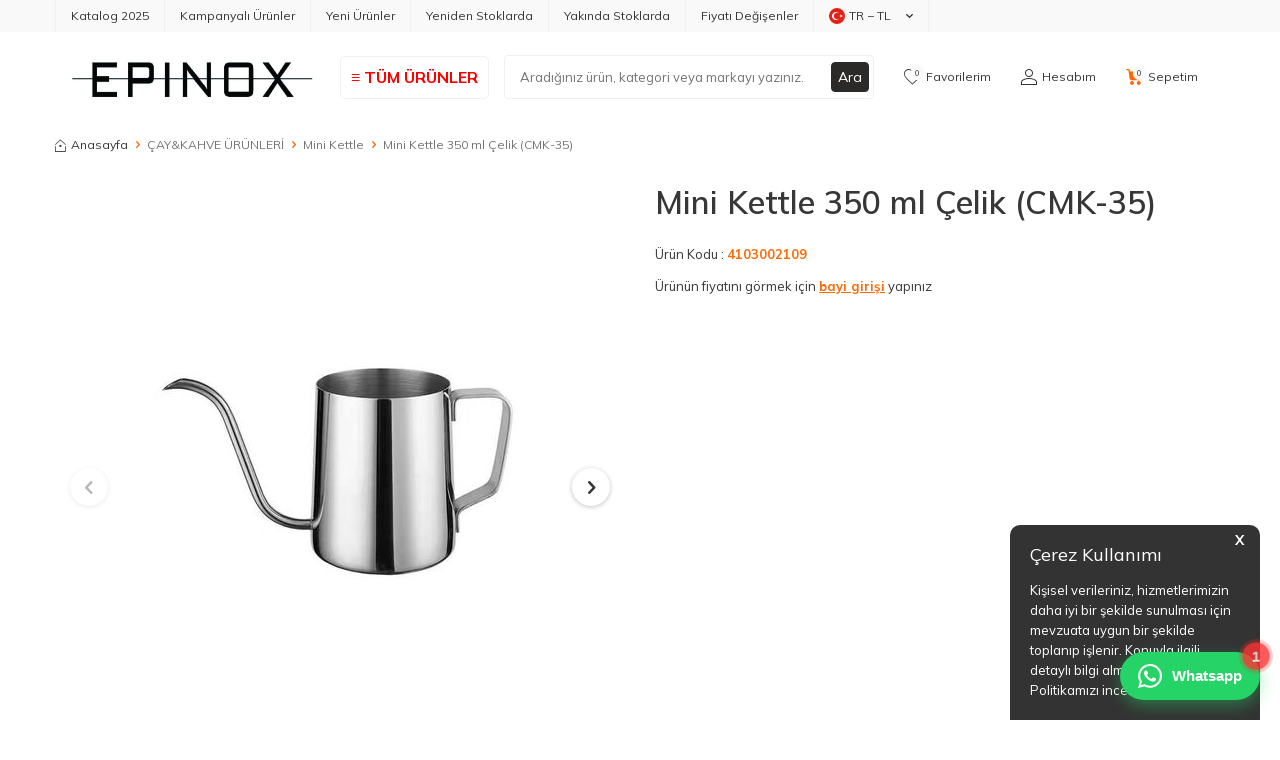

--- FILE ---
content_type: text/html; charset=UTF-8
request_url: https://www.epinox.com.tr/mini-kettle-350-ml-celik-cmk-35
body_size: 18440
content:
<!DOCTYPE html>
<html lang="tr-TR" >
<head>
<meta charset="utf-8" />
<title>Mini Kettle 350 Ml Çelik - Epinox.com.tr</title>
<meta name="description" content="350 ml hacmi bulunan ve içerisine konulan sıcak su ile kahve sunumlarında size yardımcı olan çelik mini barista kettle." />
<meta name="copyright" content="T-Soft E-Ticaret Sistemleri" />
<script>window['PRODUCT_DATA'] = [];</script>
<meta name="robots" content="index,follow" /><link rel="canonical" href="https://www.epinox.com.tr/mini-kettle-350-ml-celik-cmk-35" /><link rel="alternate" hreflang="en" href="https://www.epinox.com.tr/mini-kettle-350-ml-ss-cmk-35" />
<link rel="alternate" hreflang="x-default" href="https://www.epinox.com.tr/mini-kettle-350-ml-celik-cmk-35" />
<link rel="alternate" hreflang="tr" href="https://www.epinox.com.tr/mini-kettle-350-ml-celik-cmk-35" />
<meta property="og:image" content="https://www.epinox.com.tr/mini-kettle-350-ml-celik-cmk-35-mini-kettle-epinox-coffee-tools-9147-26-O.jpg"/>
                <meta property="og:image:width" content="300" />
                <meta property="og:image:height" content="300" />
                <meta property="og:type" content="product" />
                <meta property="og:title" content="Mini Kettle 350 Ml Çelik - Epinox.com.tr" />
                <meta property="og:description" content="350 ml hacmi bulunan ve içerisine konulan sıcak su ile kahve sunumlarında size yardımcı olan çelik mini barista kettle." />
                <meta property="product:availability" content="in stock" />
                <meta property="og:url" content="https://www.epinox.com.tr/mini-kettle-350-ml-celik-cmk-35" />
                <meta property="og:site_name" content="epinox.com.tr" />
                <meta name="twitter:card" content="summary" />
                <meta name="twitter:title" content="Mini Kettle 350 Ml Çelik - Epinox.com.tr" />
                <meta name="twitter:description" content="350 ml hacmi bulunan ve içerisine konulan sıcak su ile kahve sunumlarında size yardımcı olan çelik mini barista kettle." />
                <meta name="twitter:image" content="https://www.epinox.com.tr/mini-kettle-350-ml-celik-cmk-35-mini-kettle-epinox-coffee-tools-9147-26-O.jpg" />
            <script>
                const E_EXPORT_ACTIVE = 0;
                const CART_DROPDOWN_LIST = false;
                const ENDPOINT_PREFIX = '';
                const ENDPOINT_ALLOWED_KEYS = [];
                const SETTINGS = {"KVKK_REQUIRED":1,"NEGATIVE_STOCK":"0","DYNAMIC_LOADING_SHOW_BUTTON":0,"IS_COMMENT_RATE_ACTIVE":0};
                try {
                    var PAGE_TYPE = 'product';
                    var PAGE_ID = 3;
                    var ON_PAGE_READY = [];
                    var THEME_VERSION = 'v5';
                    var THEME_FOLDER = 'v5-mango';
                    var MEMBER_INFO = {"ID":0,"CODE":"","FIRST_NAME":"","BIRTH_DATE":"","GENDER":"","LAST_NAME":"","MAIL":"","MAIL_HASH":"","PHONE":"","PHONE_HASH":"","PHONE_HASH_SHA":"","GROUP":0,"TRANSACTION_COUNT":0,"REPRESENTATIVE":"","KVKK":-1,"COUNTRY":"TR","E_COUNTRY":""};
                    var IS_VENDOR = 0;
                    var MOBILE_ACTIVE = false;
                    var CART_COUNT = '0';
                    var CART_TOTAL = '0,00';
                    var SESS_ID = 'cbf04ac1598a96ec6182460d542e09e3';
                    var LANGUAGE = 'tr';
                    var CURRENCY = 'TL';
                    var SEP_DEC = ',';
                    var SEP_THO = '.';
                    var DECIMAL_LENGTH = 2;  
                    var SERVICE_INFO = null;
                    var CART_CSRF_TOKEN = 'fff8fd42b0f70acf5ba9ab87e0b63badbb86863f551fe157f136e9d8fc9d6a9d';
                    var CSRF_TOKEN = 'vpx1Co6TrP8h5ngIHPvmXte/fYGTUHRcbB6tIqcqTQ4=';
                    
                }
                catch(err) { }
            </script>
            <!--cache--><link rel="preload" as="font" href="/theme/v5/css/fonts/tsoft-icon.woff2?v=1" type="font/woff2" crossorigin>
<link rel="preconnect" href="https://fonts.gstatic.com" crossorigin>
<link rel="preload" as="style" href="https://fonts.googleapis.com/css?family=Mulish:200,300,regular,500,600,700,800,900&display=sans-serif">
<link rel="stylesheet" href="https://fonts.googleapis.com/css?family=Mulish:200,300,regular,500,600,700,800,900&display=sans-serif" media="print" onload="this.media='all'">
<noscript>
<link rel="stylesheet" href="https://fonts.googleapis.com/css?family=Mulish:200,300,regular,500,600,700,800,900&display=sans-serif">
</noscript>
<link type="text/css" rel="stylesheet" href="/srv/compressed/load/all/css/tr/3/0.css?v=1768569573&isTablet=0&isMobile=0&userType=Ziyaretci">
<link rel="shortcut icon" href="//www.epinox.com.tr/Data/EditorFiles/banner/marka/zzfavicon.jpg">
<meta name="viewport" content="width=device-width, initial-scale=1">
<script>
if (navigator.userAgent.indexOf('iPhone') > -1 || PAGE_ID == 91) {
document.querySelector("[name=viewport]").setAttribute('content', 'width=device-width, initial-scale=1, maximum-scale=1');
}
</script>
<script src="/theme/v5/js/callbacks.js?v=1768569573"></script>
<script src="/js/tsoftapps/v5/header.js?v=1768569573"></script>
<meta name="google-site-verification" content="Zxh3QhzspkfRoVEltNz4tC629hcdAOK91IrelhVwihk" />
<!-- Global site tag (gtag.js) - Google Analytics -->
<script async src="https://www.googletagmanager.com/gtag/js?id=UA-116382949-6"></script>
<script>
window.dataLayer = window.dataLayer || [];
function gtag(){dataLayer.push(arguments);}
gtag('js', new Date());
gtag('config', 'UA-116382949-6');
</script><script>
var appLanguageData = '{"cookie_title":{"tr":"Çerez Kullanımı"},"cookie_description":{"tr":"Kişisel verileriniz, hizmetlerimizin daha iyi bir şekilde sunulması için mevzuata uygun bir şekilde toplanıp işlenir. Konuyla ilgili detaylı bilgi almak için Gizlilik Politikamızı inceleyebilirsiniz."}}';
if (typeof appLanguageData !== 'object') {
appLanguageData = "{}";
}
var cookie_usage = {
setCookie: function(cookie_name, cookie_value, cookie_expire){
var d = new Date();
d.setTime(d.getTime() + (cookie_expire));
var expires = "expires="+ d.toUTCString();
if(cookie_expire != ""){
document.cookie = cookie_name + "=" + cookie_value + ";" + expires + ";path=/";
}else{
document.cookie = cookie_name + "=" + cookie_value;
}
},
language_content: JSON.parse(appLanguageData),
getCookie: function(cookie_name){
var name = cookie_name + "=";
var decodedCookie = decodeURIComponent(document.cookie);
var ca = decodedCookie.split(';');
for(var i = 0; i < ca.length; i++) {
var c = ca[i];
while (c.charAt(0) == ' ') {
c = c.substring(1);
}
if (c.indexOf(name) == 0) {
return c.substring(name.length, c.length);
}
}
return "";
},
run: function(){
var lang = cookie_usage.language_content;
var current_lang = window.LANGUAGE;
var default_title = `Çerez Kullanımı`;
var default_description = `Kişisel verileriniz, hizmetlerimizin daha iyi bir şekilde sunulması için mevzuata uygun bir şekilde toplanıp işlenir. Konuyla ilgili detaylı bilgi almak için Gizlilik Politikamızı inceleyebilirsiniz.`;
if(lang && lang.cookie_title && typeof lang.cookie_title[current_lang] != 'undefined' && lang.cookie_title[current_lang] != ""){
var default_title = lang.cookie_title[current_lang];
}
if(lang && lang.cookie_description && typeof lang.cookie_description[current_lang] != 'undefined' && lang.cookie_description[current_lang] != "" ){
var default_description = lang.cookie_description[current_lang];
}
document.write(`<div id="cookie_law"><span id="cookie_law_close">X</span><div id="cookie_law_title">`+default_title+`</div><div id="cookie_law_description">`+default_description+`</div></div>`);
document.write(`<style>#cookie_law{z-index:9999;line-height:20px;position:fixed;bottom:0;right:20px;border-top-left-radius:10px;border-top-right-radius:10px;background-color:rgba(0,0,0,0.8); padding:20px;width:250px;color:rgba(255,255,255,1);}#cookie_law_title{font-size:18px;margin-bottom:15px;}#cookie_law_description{font-size14px;}#cookie_law_close{position:absolute;color:#fff;font-size:14px;width:20px;height:20px;top:5px;right:5px;border-radius:3px;font-weight:bold;cursor:pointer;}@media only screen and (max-width: 1023px){#cookie_law{bottom: 0; right: 0; left: 0;width: calc(100% - 20px);height: max-content;border-radius: 0px; padding: 10px;background: rgba(0,0,0,0.8);}</style>`);
var cookie_law = cookie_usage.getCookie("cookie_law");
if(cookie_law == 1){
document.getElementById('cookie_law').style.display = 'none';
}
document.getElementById('cookie_law_close').addEventListener("click", function(){
cookie_usage.setCookie('cookie_law', 1, (15 * 24 * 60 * 60 * 1000));
document.getElementById('cookie_law').style.display = 'none';
});
if("limited" === "infinite"){
document.getElementById('cookie_law').style.display = 'block';
return false;
}
var cookie_loop = setInterval(function (){
var cookie_law = cookie_usage.getCookie("cookie_law");
if(cookie_law != 1){
document.getElementById('cookie_law').style.display = 'block';
var cookie_law_time_out = cookie_usage.getCookie('cookie_law_time_out');
if(cookie_law_time_out == ""){
cookie_usage.setCookie('cookie_law_time_out', 60, (15 * 24 * 60 * 60 * 1000));
}else if(parseInt(cookie_law_time_out) >= 0){
cookie_usage.setCookie('cookie_law_time_out', parseInt(cookie_law_time_out) - 1, (15 * 24 * 60 * 60 * 1000));
}else{
document.getElementById('cookie_law').style.display = 'none';
cookie_usage.setCookie('cookie_law', 1, (15 * 24 * 60 * 60 * 1000));
clearInterval(cookie_loop);
}
}else{
document.getElementById('cookie_law').style.display = 'none';
cookie_usage.setCookie('cookie_law_time_out', 60, (15 * 24 * 60 * 60 * 1000));
clearInterval(cookie_loop);
}
}, 1000);
}
}
cookie_usage.run();
</script><meta name="google-site-verification" content="Zxh3QhzspkfRoVEltNz4tC629hcdAOK91IrelhVwihk" /><meta name="yandex-verification" content="ac5bb5b00e9ac305" /><meta name="msvalidate.01" content="Zxh3QhzspkfRoVEltNz4tC629hcdAOK91IrelhVwihk" /><div id="tsoft-whatsapp-button-app" class="tsoft-whatsapp-button-app" data-location="right"
data-bottom="20" data-phone="905526407894">
<div class="tsoft-whatsapp-float-button">
<div class="tsoft-whatsapp-button">
<svg width="24" height="24" viewBox="0 0 24 24" fill="none" xmlns="http://www.w3.org/2000/svg">
<path
d="M17.472 14.382c-.297-.149-1.758-.867-2.03-.967-.273-.099-.471-.148-.67.15-.197.297-.767.966-.94 1.164-.173.199-.347.223-.644.075-.297-.15-1.255-.463-2.39-1.475-.883-.788-1.48-1.761-1.653-2.059-.173-.297-.018-.458.13-.606.134-.133.298-.347.446-.52.149-.174.198-.298.298-.497.099-.198.05-.371-.025-.52-.075-.149-.669-1.612-.916-2.207-.242-.579-.487-.5-.669-.51-.173-.008-.371-.01-.57-.01-.198 0-.52.074-.792.372-.272.297-1.04 1.016-1.04 2.479 0 1.462 1.065 2.875 1.213 3.074.149.198 2.096 3.2 5.077 4.487.709.306 1.262.489 1.694.625.712.227 1.36.195 1.871.118.571-.085 1.758-.719 2.006-1.413.248-.694.248-1.289.173-1.413-.074-.124-.272-.198-.57-.347m-5.421 7.403h-.004a9.87 9.87 0 01-5.031-1.378l-.361-.214-3.741.982.998-3.648-.235-.374a9.86 9.86 0 01-1.51-5.26c.001-5.45 4.436-9.884 9.888-9.884 2.64 0 5.122 1.03 6.988 2.898a9.825 9.825 0 012.893 6.994c-.003 5.45-4.437 9.884-9.885 9.884m8.413-18.297A11.815 11.815 0 0012.05 0C5.495 0 .16 5.335.157 11.892c0 2.096.547 4.142 1.588 5.945L.057 24l6.305-1.654a11.882 11.882 0 005.683 1.448h.005c6.554 0 11.89-5.335 11.893-11.893A11.821 11.821 0 0020.473 3.516"
fill="currentColor" />
</svg>
<span class="tsoft-whatsapp-button-text">Whatsapp</span>
</div>
<div class="tsoft-whatsapp-notification-badge">1</div>
</div>
<div class="tsoft-whatsapp-chat-interface">
<div class="tsoft-whatsapp-chat-header">
<div class="tsoft-whatsapp-header-info">
<div class="tsoft-whatsapp-avatar">
<svg xmlns="http://www.w3.org/2000/svg" width="24" height="24" viewBox="0 0 24 24" fill="none"
stroke="currentColor" stroke-width="2" stroke-linecap="round" stroke-linejoin="round"
class="lucide lucide-message-square-dots">
<path d="M21 15a2 2 0 0 1-2 2H7l-4 4V5a2 2 0 0 1 2-2h14a2 2 0 0 1 2 2z" />
<circle cx="12" cy="11" r="1" />
<circle cx="8" cy="11" r="1" />
<circle cx="16" cy="11" r="1" />
</svg>
</div>
<div class="tsoft-whatsapp-header-text">
<div class="tsoft-whatsapp-title">Müşteri Desteği</div>
<div class="tsoft-whatsapp-status">Çevrimiçi</div>
</div>
</div>
<div class="tsoft-whatsapp-close-btn">
<svg width="18" height="18" viewBox="0 0 18 18" fill="none" xmlns="http://www.w3.org/2000/svg">
<path d="M13.5 4.5L4.5 13.5M4.5 4.5L13.5 13.5" stroke="currentColor" stroke-width="1.5"
stroke-linecap="round" stroke-linejoin="round" />
</svg>
</div>
</div>
<div class="tsoft-whatsapp-chat-body">
<div class="tsoft-whatsapp-message tsoft-whatsapp-message-received">
<div class="tsoft-whatsapp-message-content">
<div class="tsoft-whatsapp-message-text">Merhaba! 👋 Size nasıl yardımcı olabilirim?</div>
<div class="tsoft-whatsapp-message-time">Şimdi</div>
</div>
</div>
<div class="tsoft-whatsapp-quick-replies"></div>
</div>
<div class="tsoft-whatsapp-chat-footer">
<div class="tsoft-whatsapp-input-container">
<input type="text" class="tsoft-whatsapp-input" placeholder="Mesajınızı yazın..." />
<button class="tsoft-whatsapp-send-btn">
<svg xmlns="http://www.w3.org/2000/svg" width="16" height="16" fill="currentColor"
viewBox="0 0 16 16">
<path
d="M15.854.146a.5.5 0 0 1 .11.54l-5.819 14.547a.75.75 0 0 1-1.329.124l-3.178-4.995L.643 7.184a.75.75 0 0 1 .124-1.33L15.314.037a.5.5 0 0 1 .54.11ZM6.636 10.07l2.761 4.338L14.13 2.576zm6.787-8.201L1.591 6.602l4.339 2.76z" />
</svg>
</button>
</div>
</div>
</div>
</div>
<style>
:root {
--whatsapp-green: #25D366;
--whatsapp-dark-green: #075E54;
--whatsapp-light-green: #ECE5DD;
--whatsapp-red: #FF3333;
--whatsapp-text-dark: #333;
--whatsapp-text-light: #667781;
--whatsapp-border-color: #E4E6EA;
--whatsapp-input-bg: #F0F2F5;
}
#tsoft-whatsapp-button-app {
position: fixed;
z-index: 9999;
font-family: 'Segoe UI', Roboto, Oxygen, Ubuntu, Cantarell, 'Open Sans', 'Helvetica Neue', sans-serif;
-webkit-font-smoothing: antialiased;
-moz-osx-font-smoothing: grayscale;
display: none;
}
#tsoft-whatsapp-button-app[data-location="right"] {
right: 20px;
}
#tsoft-whatsapp-button-app[data-location="left"] {
left: 20px;
}
.tsoft-whatsapp-float-button {
position: relative;
cursor: pointer;
transition: all 0.3s ease;
display: flex;
align-items: center;
justify-content: center;
}
.tsoft-whatsapp-button {
display: flex;
align-items: center;
background: var(--whatsapp-green);
color: white;
padding: 12px 18px;
border-radius: 50px;
box-shadow: 0 6px 16px rgba(37, 211, 102, 0.4);
transition: all 0.3s ease;
min-width: 60px;
justify-content: center;
font-weight: 600;
}
.tsoft-whatsapp-button:hover {
transform: translateY(-3px);
box-shadow: 0 8px 24px rgba(37, 211, 102, 0.6);
}
.tsoft-whatsapp-button svg {
width: 24px;
height: 24px;
margin-right: 10px;
}
.tsoft-whatsapp-button-text {
font-size: 15px;
white-space: nowrap;
}
.tsoft-whatsapp-notification-badge {
position: absolute;
top: -8px;
right: -8px;
background: var(--whatsapp-red);
color: white;
border-radius: 50%;
width: 24px;
height: 24px;
display: flex;
align-items: center;
justify-content: center;
font-size: 13px;
font-weight: bold;
animation: pulse 2s infinite cubic-bezier(0.4, 0, 0.6, 1);
box-shadow: 0 0 0 3px rgba(255, 51, 51, 0.3);
}
@keyframes pulse {
0%,
100% {
transform: scale(1);
opacity: 1;
}
50% {
transform: scale(1.15);
opacity: 0.8;
}
}
.tsoft-whatsapp-chat-interface {
position: absolute;
bottom: 70px;
width: 340px;
background: white;
border-radius: 16px;
box-shadow: 0 12px 40px rgba(0, 0, 0, 0.15);
opacity: 0;
visibility: hidden;
transform: translateY(20px) scale(0.95);
transition: all 0.3s cubic-bezier(0.2, 0.8, 0.2, 1);
overflow: hidden;
display: flex;
flex-direction: column;
max-height: 500px;
}
.tsoft-whatsapp-chat-interface.active {
opacity: 1;
visibility: visible;
transform: translateY(0) scale(1);
}
#tsoft-whatsapp-button-app[data-location="right"] .tsoft-whatsapp-chat-interface {
right: 0;
}
#tsoft-whatsapp-button-app[data-location="left"] .tsoft-whatsapp-chat-interface {
left: 0;
}
.tsoft-whatsapp-chat-header {
background: var(--whatsapp-dark-green);
color: white;
padding: 16px 20px;
display: flex;
align-items: center;
justify-content: space-between;
border-bottom: 1px solid rgba(255, 255, 255, 0.1);
}
.tsoft-whatsapp-header-info {
display: flex;
align-items: center;
}
.tsoft-whatsapp-avatar {
width: 44px;
height: 44px;
border-radius: 50%;
overflow: hidden;
margin-right: 12px;
background-color: rgba(255, 255, 255, 0.15);
display: flex;
align-items: center;
justify-content: center;
font-size: 22px;
flex-shrink: 0;
}
.tsoft-whatsapp-avatar svg {
width: 28px;
height: 28px;
color: white;
}
.tsoft-whatsapp-title {
font-size: 17px;
font-weight: 600;
margin-bottom: 2px;
}
.tsoft-whatsapp-status {
font-size: 13px;
opacity: 0.9;
}
.tsoft-whatsapp-close-btn {
cursor: pointer;
padding: 8px;
border-radius: 50%;
transition: background-color 0.2s ease;
display: flex;
align-items: center;
justify-content: center;
}
.tsoft-whatsapp-close-btn:hover {
background: rgba(255, 255, 255, 0.2);
}
.tsoft-whatsapp-chat-body {
padding: 16px;
flex-grow: 1;
overflow-y: auto;
background: var(--whatsapp-light-green);
min-height: 260px;
display: flex;
flex-direction: column;
gap: 12px;
}
.tsoft-whatsapp-message {
display: flex;
}
.tsoft-whatsapp-message-received {
justify-content: flex-start;
}
.tsoft-whatsapp-message-received .tsoft-whatsapp-message-content {
background: white;
border-radius: 12px 12px 12px 4px;
padding: 10px 14px;
max-width: 85%;
position: relative;
box-shadow: 0 1px 2px rgba(0, 0, 0, 0.08);
}
.tsoft-whatsapp-message-text {
font-size: 14.5px;
line-height: 1.5;
margin-bottom: 4px;
color: var(--whatsapp-text-dark);
}
.tsoft-whatsapp-message-time {
font-size: 10.5px;
color: var(--whatsapp-text-light);
text-align: right;
margin-top: 4px;
}
.tsoft-whatsapp-quick-replies {
display: grid;
grid-template-columns: repeat(auto-fit, minmax(120px, 1fr));
gap: 8px;
margin-top: 12px;
padding-top: 8px;
border-top: 1px solid rgba(0, 0, 0, 0.05);
}
.tsoft-whatsapp-quick-reply {
background: white;
border: 1px solid var(--whatsapp-border-color);
border-radius: 8px;
padding: 10px 12px;
font-size: 13px;
cursor: pointer;
transition: all 0.2s ease;
display: flex;
align-items: center;
justify-content: center;
text-align: center;
color: var(--whatsapp-text-dark);
font-weight: 500;
}
.tsoft-whatsapp-quick-reply:hover {
background: #F0FFF0;
border-color: var(--whatsapp-green);
color: var(--whatsapp-dark-green);
transform: translateY(-1px);
}
.tsoft-whatsapp-quick-reply-icon {
margin-right: 6px;
font-size: 16px;
}
.tsoft-whatsapp-chat-footer {
padding: 12px 16px;
background: white;
border-top: 1px solid var(--whatsapp-border-color);
}
.tsoft-whatsapp-input-container {
display: flex;
align-items: center;
background: var(--whatsapp-input-bg);
border-radius: 24px;
padding: 6px;
}
.tsoft-whatsapp-input {
flex: 1;
border: none;
background: transparent;
padding: 8px 14px;
font-size: 15px;
outline: none;
color: var(--whatsapp-text-dark);
}
.tsoft-whatsapp-input::placeholder {
color: var(--whatsapp-text-light);
opacity: 0.8;
}
.tsoft-whatsapp-send-btn {
background: var(--whatsapp-green);
border: none;
border-radius: 50%;
width: 40px;
height: 40px;
display: flex;
align-items: center;
justify-content: center;
cursor: pointer;
transition: background-color 0.2s ease, transform 0.1s ease;
color: white;
flex-shrink: 0;
}
.tsoft-whatsapp-send-btn:hover {
background: var(--whatsapp-dark-green);
transform: scale(1.05);
}
.tsoft-whatsapp-send-btn:disabled {
background: #BDC3C7;
cursor: not-allowed;
opacity: 0.7;
}
@media (max-width: 480px) {
#tsoft-whatsapp-button-app {
right: 15px !important;
left: auto !important;
bottom: 15px !important;
}
#tsoft-whatsapp-button-app[data-location="left"] {
left: 15px !important;
right: auto !important;
}
.tsoft-whatsapp-chat-interface {
width: calc(100vw - 30px);
max-width: 320px;
bottom: 70px;
right: 0;
left: auto;
}
#tsoft-whatsapp-button-app[data-location="left"] .tsoft-whatsapp-chat-interface {
left: 0;
right: auto;
}
.tsoft-whatsapp-button-text {
display: none;
}
.tsoft-whatsapp-button {
width: 56px;
height: 56px;
border-radius: 50%;
padding: 16px;
box-shadow: 0 4px 12px rgba(37, 211, 102, 0.3);
}
.tsoft-whatsapp-button svg {
margin-right: 0;
}
.tsoft-whatsapp-notification-badge {
width: 20px;
height: 20px;
font-size: 12px;
top: -5px;
right: -5px;
}
}
</style>
<script>
const tsoftWhatsappButton = () => {
const whatsappApp = document.getElementById('tsoft-whatsapp-button-app');
if (!whatsappApp) return;
const floatButton = whatsappApp.querySelector('.tsoft-whatsapp-float-button');
const chatInterface = whatsappApp.querySelector('.tsoft-whatsapp-chat-interface');
const closeBtn = whatsappApp.querySelector('.tsoft-whatsapp-close-btn');
const sendBtn = whatsappApp.querySelector('.tsoft-whatsapp-send-btn');
const messageInput = whatsappApp.querySelector('.tsoft-whatsapp-input');
const notificationBadge = whatsappApp.querySelector('.tsoft-whatsapp-notification-badge');
const bottom = whatsappApp.dataset.bottom || '20';
const phone = whatsappApp.dataset.phone || '';
whatsappApp.style.bottom = bottom + 'px';
let isOpen = false;
function generateQuickReplies() {
const quickRepliesContainer = whatsappApp.querySelector('.tsoft-whatsapp-quick-replies');
if (!quickRepliesContainer) return;
const replies = [];
if (typeof PAGE_ID !== 'undefined' && PAGE_ID == 3 && typeof PRODUCT_DATA !== 'undefined' && PRODUCT_DATA && PRODUCT_DATA[0] && PRODUCT_DATA[0].name) {
replies.push({
icon: '🛍️',
text: 'Ürün Hakkında',
message: `Merhaba, ${PRODUCT_DATA[0].name} ürünüyle ilgili bilgi almak istiyorum. ${window.location.href}`
});
}
replies.push({
icon: '❓',
text: 'Genel Bilgi',
message: 'Merhaba, genel bilgi almak istiyorum'
});
replies.push({
icon: '📦',
text: 'Sipariş Takibi',
message: 'Merhaba, siparişimin durumunu öğrenmek istiyorum.'
});
replies.push({
icon: '📞',
text: 'İletişim Bilgileri',
message: 'Merhaba, iletişim bilgilerinizi alabilir miyim?'
});
let repliesHTML = '';
replies.forEach(function (reply) {
repliesHTML += `
<button class="tsoft-whatsapp-quick-reply" data-text="${reply.message}">
<span class="tsoft-whatsapp-quick-reply-icon">${reply.icon}</span>${reply.text}
</button>
`;
});
quickRepliesContainer.innerHTML = repliesHTML;
}
function bindEvents() {
floatButton.addEventListener('click', toggleChat);
closeBtn.addEventListener('click', closeChat);
sendBtn.addEventListener('click', () => sendMessage(messageInput.value.trim()));
messageInput.addEventListener('keypress', function (e) {
if (e.key === 'Enter') {
sendMessage(messageInput.value.trim());
}
});
const quickRepliesContainer = whatsappApp.querySelector('.tsoft-whatsapp-quick-replies');
quickRepliesContainer.addEventListener('click', function (e) {
const target = e.target;
const btn = target.closest('.tsoft-whatsapp-quick-reply');
if (btn) {
const text = btn.dataset.text || btn.textContent.trim();
sendMessage(text);
}
});
document.addEventListener('click', function (e) {
if (!whatsappApp.contains(e.target) && isOpen) {
closeChat();
}
});
messageInput.addEventListener('input', function () {
const hasText = this.value.trim().length > 0;
sendBtn.disabled = !hasText;
});
}
function toggleChat() {
if (isOpen) {
closeChat();
} else {
openChat();
}
}
function openChat() {
chatInterface.classList.add('active');
isOpen = true;
hideNotification();
setTimeout(function () {
messageInput.focus();
}, 300);
}
function closeChat() {
chatInterface.classList.remove('active');
isOpen = false;
messageInput.value = '';
sendBtn.disabled = true;
}
function sendMessage(message) {
if (!message) return;
let whatsappUrl = 'https://wa.me/';
if (phone) {
const cleanPhone = phone.replace(/\D/g, '');
whatsappUrl += cleanPhone;
}
whatsappUrl += '?text=' + encodeURIComponent(message);
window.open(whatsappUrl, '_blank');
messageInput.value = '';
closeChat();
}
function hideNotification() {
if (notificationBadge) {
notificationBadge.style.display = 'none';
}
}
function hideNotificationAfterDelay() {
setTimeout(hideNotification, 10000);
}
whatsappApp.style.display = 'block';
generateQuickReplies();
bindEvents();
hideNotificationAfterDelay();
}
document.addEventListener('DOMContentLoaded', function () {
tsoftWhatsappButton();
});
</script><meta name="theme-color" content="#ff0000">
</head>
<body>
<input type="hidden" id="cookie-law" value="0">
<div class="w-100 d-flex flex-wrap ">
<div class=" col-12 col-sm-12 col-md-12 col-lg-12 col-xl-12 col-xxl-12 column-461  "><div class="row">
<div id="relation|542" data-id="542" class="relArea col-12 v5-mango  folder-header tpl-user_ustkisim "><div class="row"><!--cache-->
<header class="container-fluid position-relative">
<div class="row">
<div id="header-top" class="container-fluid bg-light d-none d-lg-block">
<div class="row">
<div class="container">
<div class="row">
<div class="col flex-shrink-0">
<div class="d-flex border-left">
<span class="dropdown-title border-right cursor-pointer d-flex align-items-center px-1 language-select" id="headerHakkimizda">
<a href="Data/EditorFiles/banner/katalog-2025.pdf" target="_blank">Katalog 2025</a>
</span>
<span class="dropdown-title border-right cursor-pointer d-flex align-items-center px-1 language-select" id="headerHakkimizda">
<a href="/kategori-kampanyali-urunler" target="_blank">Kampanyalı Ürünler</a>
</span>
<span class="dropdown-title border-right cursor-pointer d-flex align-items-center px-1 language-select" id="headerHakkimizda">
<a href="/kategori-yeni-urunler" target="_blank">Yeni Ürünler</a>
</span>
<span class="dropdown-title border-right cursor-pointer d-flex align-items-center px-1 language-select" id="headerHakkimizda">
<a href="/kategori-yeniden-stoklarda" target="_blank">Yeniden Stoklarda</a>
</span>
<span class="dropdown-title border-right cursor-pointer d-flex align-items-center px-1 language-select" id="headerHakkimizda">
<a href="/kategori-yakinda-stoklarda" target="_blank">Yakında Stoklarda</a>
</span>
<span class="dropdown-title border-right cursor-pointer d-flex align-items-center px-1 language-select" id="headerHakkimizda">
<a href="/kategori-fiyati-degisenler" target="_blank">Fiyatı Değişenler</a>
</span>
<div class="dropdown border-right d-flex align-items-center">
<span id="language-currency-btn-542" class="dropdown-title cursor-pointer d-flex align-items-center px-1 language-select" data-toggle="dropdown">
<img class="language-select-img border-circle" src="/lang/tr/tr.webp" alt="tr" width="16" height="16">
TR &minus; TL
<i class="ti-arrow-down ml-1"></i>
</span>
<div class="dropdown-menu">
<div class="w-100 mb-1">
<label for="site-language-select-542">Dil</label>
<select id="site-language-select-542" class="form-control" data-toggle="language">
<option selected value="tr">Türkçe</option>
<option value="en">English</option>
</select>
</div>
<div class="w-100 mb-1">
<label for="site-currency-select-542">Para Birimi</label>
<select id="site-currency-select-542" class="form-control" data-toggle="currency">
<option selected value="TL">TL</option>
<option value="USD">USD</option>
<option value="EUR">EUR</option>
</select>
</div>
</div>
</div>
<!--
<a id="customer-support-btn-542" href="tel:+90(212)6593700" class="px-1 border-right" aria-label="Müşteri Destek Hattı">
<i class="ti-volume-phone text-primary"></i>
<strong class="text-uppercase">Müşteri Destek Hattı : </strong>
<span class="phone-format">+90 (212) 659 37 00</span>
</a>
-->
</div>
</div>
</div>
</div>
</div>
</div>
<div id="header-middle" class="w-100 mb-1">
<div id="header-sticky" class="w-100" data-toggle="sticky" data-parent="#header-middle" data-class="header-sticky" data-scroll="180" data-direction="true">
<div id="header-main" class="w-100 py-1 bg-white">
<div class="container">
<div class="row align-items-center">
<div class="col-auto d-lg-none">
<a href="#mobile-menu-542" data-toggle="drawer" class="header-mobile-menu-btn" aria-label="Menü">
<i class="ti-menu text-primary"></i>
</a>
</div>
<div class="col-auto col-lg-3 d-flex">
<a href="https://www.epinox.com.tr/" id="logo" aria-label="logo">
<p><img src="https://www.epinox.com.tr/Data/EditorFiles/Logo.jpg" alt="Logo.jpg (28 KB)" width="1024" height="165" /></p>
</a>
</div>
<span class="d-none d-sm-block" id="header-members">
<!--<a href="/kategori-tum-urunler" target="_blank"><font size="3"><b><font color="#ff0000">≡ TÜM ÜRÜNLER</font></b></font></a>-->
<div class="dropdown">
<a href="/kategori-tum-urunler" target="_blank"><font size="3"><b><font color="#ff0000">≡ TÜM ÜRÜNLER</font></b></font></a>
<div class="dropdown-content">
<div class="dropdown-content-inner">
<a href="/kategori-rende"><img src="/Data/EditorFiles/banner/ustalan/ustalan1.png" alt="RENDE">→ RENDE</a>
<a href="/kategori-suzgec-kevgir"><img src="/Data/EditorFiles/banner/ustalan/ustalan2.png" alt="SÜZGEÇ - KEVGİR">→ SÜZGEÇ - KEVGİR</a>
<a href="/kategori-cirpicilar"><img src="/Data/EditorFiles/banner/ustalan/ustalan3.png" alt="ÇIRPICILAR">→ ÇIRPICILAR</a>
<a href="/kategori-kurekler"><img src="/Data/EditorFiles/banner/ustalan/ustalan4.png" alt="KÜREKLER">→ KÜREKLER</a>
<a href="/kategori-yardimci-gerecler"><img src="/Data/EditorFiles/banner/ustalan/ustalan5.png" alt="YARDIMCI GEREÇLER">→ YARDIMCI GEREÇLER</a>
<a href="/kategori-spatula"><img src="/Data/EditorFiles/banner/ustalan/ustalan6.png" alt="SPATULA">→ SPATULA</a>
<a href="/kategori-tasima-ekipmanlari"><img src="/Data/EditorFiles/banner/ustalan/ustalan7.png" alt="TAŞIMA EKİPMANLARI">→ TAŞIMA EKİPMANLARI</a>
<a href="/kategori-ahsap-sunum"><img src="/Data/EditorFiles/banner/ustalan/ustalan8.png" alt="AHŞAP SUNUM">→ AHŞAP SUNUM</a>
<a href="/kategori-pastaci-silikon-urun"><img src="/Data/EditorFiles/banner/ustalan/ustalan9.png" alt="PASTACI & SİLİKON">→ PASTACI&SİLİKON</a>
<a href="/kategori-degirmen"><img src="/Data/EditorFiles/banner/ustalan/ustalan10.png" alt="DEĞİRMEN">→ DEĞİRMEN</a>
<a href="/kategori-ekmek-sepetleri"><img src="/Data/EditorFiles/banner/ustalan/ustalan11.png" alt="EKMEK SEPETLERİ">→ EKMEK SEPETLERİ</a>
<a href="/kategori-cay-kahve-urunleri"><img src="/Data/EditorFiles/banner/ustalan/ustalan12.png" alt="ÇAY&KAHVE ÜRÜNLERİ">→ ÇAY&KAHVE ÜRÜNLERİ</a>
<a href="/kategori-masaustu-ekipmanlari"><img src="/Data/EditorFiles/banner/ustalan/ustalan13.png" alt="MASAÜSTÜ EKİPMANLAR">→ MASAÜSTÜ EKİPMANLARI</a>
<a href="/kategori-eriste-makarna"><img src="/Data/EditorFiles/banner/ustalan/ustalan14.png" alt="ERİŞTE&MAKARNA">→ ERİŞTE&MAKARNA</a>
<a href="/kategori-acik-bufe"><img src="/Data/EditorFiles/banner/ustalan/ustalan15.png" alt="AÇIK BÜFE">→ AÇIK BÜFE</a>
<a href="/kategori-masat"><img src="/Data/EditorFiles/banner/ustalan/ustalan16.png" alt="MASAT">→ MASAT</a>
<a href="/kategori-bicak"><img src="/Data/EditorFiles/banner/ustalan/ustalan17.png" alt="BIÇAK">→ BIÇAK</a>
<a href="/kategori-kasap-malzemeleri"><img src="/Data/EditorFiles/banner/ustalan/ustalan18.png" alt="KASAP MALZEMELERİ">→ KASAP MALZEMELERİ</a>
</div>
</div>
</div>
</span>
<div id="header-search" class="col-12 col-lg-4 offset-lg-0 order-2 order-lg-0 mt-1 mt-lg-0">
<form action="/arama" method="get" autocomplete="off" id="search" class="w-100 position-relative">
<input id="live-search" type="search" name="q" placeholder="Aradığınız ürün, kategori veya markayı yazınız." class="form-control form-control-md"
data-search="live-search" v-model="searchVal" data-licence="1">
<button type="submit" class="btn btn-dark" id="live-search-btn">Ara</button>
<div class="bg-white border border-round search-form-list" id="dynamic-search-542" v-if="searchVal.length > 0 && data != ''" v-cloak>
<div class="w-100 p-1 d-flex flex-wrap dynamic-search">
<div class="col-12 col-sm dynamic-search-item p-1" v-if="data.products.length > 0">
<div class="block-title border-bottom border-light">Ürünler</div>
<ul>
<li v-for="P in data.products">
<a :href="'/' + P.url">
<span class="search-image" v-if="P.image"><img :src="P.image" :alt="P.title"></span>
<span v-html="P.title"></span>
</a>
</li>
</ul>
</div>
<div class="col-12 col-sm dynamic-search-item p-1" v-if="data.categories.length > 0">
<div class="block-title border-bottom border-light">Kategoriler</div>
<ul>
<li v-for="C in data.categories">
<a :href="'/' + C.url">
<span class="search-image" v-if="C.image"><img :src="C.image" :alt="C.title"></span>
<span v-html="C.title"></span>
</a>
</li>
</ul>
</div>
<!--
<div class="col-12 col-sm dynamic-search-item p-1" v-if="data.brands.length > 0">
<div class="block-title border-bottom border-light">Markalar</div>
<ul>
<li v-for="B in data.brands">
<a :href="'/' + B.url">
<span class="search-image" v-if="B.image"><img :src="B.image" :alt="B.title"></span>
<span v-html="B.title"></span>
</a>
</li>
</ul>
</div>
<div class="col-12 col-sm dynamic-search-item p-1" v-if="data.combines.length > 0">
<div class="block-title border-bottom border-light">Kombinler</div>
<ul>
<li v-for="C in data.combines">
<a :href="'/' + C.url">
<span class="search-image" v-if="C.image"><img :src="C.image" :alt="C.title"></span>
<span v-html="C.title"></span>
</a>
</li>
</ul>
</div>
-->
<div class="dynamic-search-item p-1" v-if="data.products.length < 1 && data.categories.length < 1 && data.brands.length < 1 && data.combines.length < 1">
Sonuç bulunamadı.
</div>
</div>
</div>
</form>
</div>
<div id="hm-links" class="col-auto">
<div class="row justify-content-flex-end">
<div class="col-auto">
<a href="#header-member-panel-542" data-toggle="drawer" class="text-body hm-link" id="header-favourite-btn" aria-label="Favorilerim">
<i class="ti-heart-o"><span class="tsoft-favourite-count customer-favorites-count badge">0</span></i>
<span class="d-none d-lg-block">Favorilerim</span>
</a>
</div>
<div class="col-auto">
<a href="#header-member-panel-542" data-toggle="drawer" class="text-body hm-link" id="header-account" aria-label="Hesabım">
<i class="ti-user"></i>
<span class="d-none d-lg-block">Hesabım</span>
</a>
</div>
<div class="col-auto position-relative">
<a href="#header-cart-panel-542" data-toggle="drawer" class="text-body hm-link" id="header-cart-btn" aria-label="Sepetim">
<i class="ti-basket text-primary"><span class="badge cart-soft-count">0</span></i>
<span class="d-none d-lg-block">Sepetim</span>
</a>
</div>
</div>
</div>
</div>
</div>
</div>
</div>
</div>
</div>
</header>
<div data-rel="mobile-menu-542" class="drawer-overlay"></div>
<div id="mobile-menu-542" class="drawer-wrapper" data-display="overlay" data-position="left">
<nav class="w-100 nav bg-light">
<ul class="w-100 clearfix">
<li class="w-100 border-bottom p-1 d-flex align-items-center">
<label for="mobile-site-language-select" class="col-5 mb-0">Dil</label>
<select id="mobile-site-language-select" class="col-7 form-control" data-toggle="language">
<option selected value="tr">
Türkçe</option>
<option value="en">
English</option>
</select>
</li>
<li class="w-100 border-bottom p-1 d-flex align-items-center">
<label for="mobile-site-currency-select" class="col-5 mb-0">Para Birimi</label>
<select id="mobile-site-currency-select" class="col-7 form-control" data-toggle="currency">
<option selected value="TL">TL</option>
<option value="USD">USD</option>
<option value="EUR">EUR</option>
</select>
</li>
</ul>
</nav>
</div>
<div data-rel="header-member-panel-542" class="drawer-overlay"></div>
<div id="header-member-panel-542" class="drawer-wrapper" data-display="overlay" data-position="right">
<div class="drawer-header">
<div class="drawer-title">
<i class="ti-user"></i>
<span>Hesabım</span>
</div>
<div class="drawer-close" id="header-header-panel-close">
<i class="ti-close"></i>
</div>
</div>
<div class="drawer-body">
<form action="#" method="POST" class="w-100" data-toggle="login-form" data-prefix="header-" data-callback="headerMemberLoginFn" novalidate>
<ul id="header-login-type" class="list-style-none tab-nav d-flex gap-1 mb-2 border-bottom">
<li class="d-flex active" data-type="email">
<a id="header-login-type-email" href="#header-login" data-toggle="tab" class="fw-bold text-uppercase pb-1 border-bottom border-3">Üye Girişi</a>
</li>
</ul>
<div class="w-100 tab-content mb-1">
<div id="header-login" class="w-100 tab-pane active">
<label for="header-email">Kullanıcı Adı/E-Posta</label>
<div class="w-100 popover-wrapper position-relative">
<input type="email" id="header-email" class="form-control form-control-md" placeholder="E-posta adresinizi giriniz">
</div>
</div>
</div>
<div class="w-100 mb-2">
<label for="header-password">Şifre</label>
<div class="w-100 input-group">
<input type="password" id="header-password" class="form-control form-control-md" placeholder="Şifrenizi giriniz">
<div class="input-group-append no-animate">
<i class="ti-eye-off text-gray" id="toggleVisiblePassword542"></i>
</div>
</div>
</div>
<div class="w-100 d-flex flex-wrap justify-content-between">
<input type="checkbox" id="header-remember" name="header-remember" class="form-control">
<label id="header-remember-btn-542" for="header-remember" class="mb-1 d-flex align-items-center">
<span class="input-checkbox">
<i class="ti-check"></i>
</span>
Beni Hatırla
</label>
<a id="forgot-password-542" href="/uye-sifre-hatirlat" class="text-body mb-1">Şifremi Unuttum</a>
</div>
<button id="login-btn-542" type="submit" class="w-100 btn btn-primary text-uppercase mb-1">Giriş Yap</button>
<a id="register-btn-542" href="/uye-kayit" class="w-100 btn btn-dark text-uppercase mb-1">Kayıt Ol</a>
</form>
</div>
</div>
<div data-rel="header-cart-panel-542" class="drawer-overlay"></div>
<div id="header-cart-panel-542" class="drawer-wrapper" data-display="overlay" data-position="right" data-callback="headercart-cb-542">
<div class="drawer-header">
<div class="drawer-title">
<i class="ti-basket-outline"></i>
<span>Sepetim</span>
</div>
<div class="drawer-close" id="header-cart-panel-close">
<i class="ti-close"></i>
</div>
</div>
<div class="drawer-body"></div>
</div>
<div class="bg-primary text-white text-center border border-white scroll-to-up" id="scroll-to-up-542">
<i class="ti-arrow-up"></i>
</div>
</div></div>
</div></div>
</div>
<div class="w-100 d-flex flex-wrap "><div class="container"><div class="row">
<div class=" col-12 col-sm-12 col-md-12 col-lg-12 col-xl-12 col-xxl-12 column-462  "><div class="row">
<div id="relation|543" data-id="543" class="relArea col-12 v5-mango  folder-breadcrumb tpl-default "><div class="row"><!--cache--><nav class="col-12 mb-1 breadcrumb">
<ul class="clearfix list-type-none d-flex flex-wrap align-items-center">
<li class="d-inline-flex align-items-center">
<a href="" class="breadcrumb-item d-flex align-items-center text-body">
<i class="ti-homepage"></i>
Anasayfa
</a>
</li>
<li class="d-inline-flex align-items-center">
<i class="ti-arrow-right text-primary"></i>
<a href="https://www.epinox.com.tr/kategori-cay-kahve-urunleri" class="breadcrumb-item text-gray" title="ÇAY&KAHVE ÜRÜNLERİ">ÇAY&KAHVE ÜRÜNLERİ</a>
</li>
<li class="d-inline-flex align-items-center">
<i class="ti-arrow-right text-primary"></i>
<a href="https://www.epinox.com.tr/kategori-mini-kettle" class="breadcrumb-item text-gray" title="Mini Kettle">Mini Kettle</a>
</li>
<li class="d-inline-flex align-items-center">
<i class="ti-arrow-right text-primary"></i>
<span class="breadcrumb-item text-gray">Mini Kettle 350 ml Çelik (CMK-35)</span>
</li>
</ul>
</nav>
<script type="application/ld+json">
{"@context":"https:\/\/schema.org","@type":"BreadcrumbList","itemListElement":[{"@type":"ListItem","position":1,"name":"Anasayfa","item":"https:\/\/www.epinox.com.tr\/"},{"@type":"ListItem","position":2,"name":"ÇAY&KAHVE ÜRÜNLERİ","item":"https:\/\/www.epinox.com.tr\/kategori-cay-kahve-urunleri"},{"@type":"ListItem","position":3,"name":"Mini Kettle","item":"https:\/\/www.epinox.com.tr\/kategori-mini-kettle"},{"@type":"ListItem","position":4,"name":"Mini Kettle 350 ml Çelik (CMK-35)"}]}
</script>
</div></div><div id="relation|544" data-id="544" class="relArea col-12 v5-mango  folder-product-detail tpl-user_urundetay "><div class="row"><!--cache-->
<div id="product-detail" class="col-12 mb-2">
<div class="row">
<div id="product-left" class="col-12 col-md-6 my-1">
<div class="w-100 h-100 position-relative product-images">
<div class="w-100 position-relative mb-1 product-images-slider">
<div class="swiper-container">
<div class="swiper-wrapper product-images-gallery">
<a id="gallery-01" class="swiper-slide product-images-item" data-id="0" href="https://www.epinox.com.tr/mini-kettle-350-ml-celik-cmk-35-mini-kettle-epinox-coffee-tools-9147-26-B.jpg">
<div class="image-wrapper">
<div class="image-inner">
<figure class="image-zoom">
<img src="https://www.epinox.com.tr/mini-kettle-350-ml-celik-cmk-35-mini-kettle-epinox-coffee-tools-9147-26-O.jpg" alt="Mini Kettle 350 ml Çelik (CMK-35) - 1" data-toggle="zoom-image" data-target="#product-right" data-width="450" data-height="450" data-image="https://www.epinox.com.tr/mini-kettle-350-ml-celik-cmk-35-mini-kettle-epinox-coffee-tools-9147-26-B.jpg">
</figure>
</div>
</div>
</a>
<a id="gallery-02" class="swiper-slide product-images-item" data-id="0" href="https://www.epinox.com.tr/mini-kettle-350-ml-celik-cmk-35-mini-kettle-epinox-coffee-tools-10380-26-B.jpg">
<div class="image-wrapper">
<div class="image-inner">
<figure class="image-zoom">
<img src="https://www.epinox.com.tr/mini-kettle-350-ml-celik-cmk-35-mini-kettle-epinox-coffee-tools-10380-26-O.jpg" alt="Mini Kettle 350 ml Çelik (CMK-35) - 2" data-toggle="zoom-image" data-target="#product-right" data-width="450" data-height="450" data-image="https://www.epinox.com.tr/mini-kettle-350-ml-celik-cmk-35-mini-kettle-epinox-coffee-tools-10380-26-B.jpg">
</figure>
</div>
</div>
</a>
<a id="gallery-03" class="swiper-slide product-images-item" data-id="0" href="https://www.epinox.com.tr/mini-kettle-350-ml-celik-cmk-35-mini-kettle-epinox-coffee-tools-9591-26-B.jpg">
<div class="image-wrapper">
<div class="image-inner">
<figure class="image-zoom">
<img src="https://www.epinox.com.tr/mini-kettle-350-ml-celik-cmk-35-mini-kettle-epinox-coffee-tools-9591-26-O.jpg" alt="Mini Kettle 350 ml Çelik (CMK-35) - 3" data-toggle="zoom-image" data-target="#product-right" data-width="450" data-height="450" data-image="https://www.epinox.com.tr/mini-kettle-350-ml-celik-cmk-35-mini-kettle-epinox-coffee-tools-9591-26-B.jpg">
</figure>
</div>
</div>
</a>
<a id="gallery-04" class="swiper-slide product-images-item" data-id="0" href="https://www.epinox.com.tr/mini-kettle-350-ml-celik-cmk-35-mini-kettle-epinox-coffee-tools-9592-26-B.jpg">
<div class="image-wrapper">
<div class="image-inner">
<figure class="image-zoom">
<img src="https://www.epinox.com.tr/mini-kettle-350-ml-celik-cmk-35-mini-kettle-epinox-coffee-tools-9592-26-O.jpg" alt="Mini Kettle 350 ml Çelik (CMK-35) - 4" data-toggle="zoom-image" data-target="#product-right" data-width="450" data-height="450" data-image="https://www.epinox.com.tr/mini-kettle-350-ml-celik-cmk-35-mini-kettle-epinox-coffee-tools-9592-26-B.jpg">
</figure>
</div>
</div>
</a>
</div>
</div>
<div id="swiper-pagination-544" class="swiper-pagination bottom"></div>
<div id="swiper-prev-544" class="swiper-button-prev"><i class="ti-arrow-left"></i></div>
<div id="swiper-next-544" class="swiper-button-next"><i class="ti-arrow-right"></i></div>
</div>
<div class="w-100 position-relative product-images-thumb">
<div class="swiper-container">
<div class="swiper-wrapper">
<div id="thumb-01" class="swiper-slide product-images-item" data-id="0" style="width: 70px; margin-right: 15px;">
<div class="image-wrapper">
<figure class="image-inner">
<img src="https://www.epinox.com.tr/mini-kettle-350-ml-celik-cmk-35-mini-kettle-epinox-coffee-tools-9147-26-K.jpg" alt="Mini Kettle 350 ml Çelik (CMK-35) - 1">
</figure>
</div>
</div>
<div id="thumb-02" class="swiper-slide product-images-item" data-id="0" style="width: 70px; margin-right: 15px;">
<div class="image-wrapper">
<figure class="image-inner">
<img src="https://www.epinox.com.tr/mini-kettle-350-ml-celik-cmk-35-mini-kettle-epinox-coffee-tools-10380-26-K.jpg" alt="Mini Kettle 350 ml Çelik (CMK-35) - 2">
</figure>
</div>
</div>
<div id="thumb-03" class="swiper-slide product-images-item" data-id="0" style="width: 70px; margin-right: 15px;">
<div class="image-wrapper">
<figure class="image-inner">
<img src="https://www.epinox.com.tr/mini-kettle-350-ml-celik-cmk-35-mini-kettle-epinox-coffee-tools-9591-26-K.jpg" alt="Mini Kettle 350 ml Çelik (CMK-35) - 3">
</figure>
</div>
</div>
<div id="thumb-04" class="swiper-slide product-images-item" data-id="0" style="width: 70px; margin-right: 15px;">
<div class="image-wrapper">
<figure class="image-inner">
<img src="https://www.epinox.com.tr/mini-kettle-350-ml-celik-cmk-35-mini-kettle-epinox-coffee-tools-9592-26-K.jpg" alt="Mini Kettle 350 ml Çelik (CMK-35) - 4">
</figure>
</div>
</div>
</div>
</div>
<div id="swiper-thumb-prev-544" class="swiper-button-prev"><i class="ti-arrow-left"></i></div>
<div id="swiper-thumb-next-544" class="swiper-button-next"><i class="ti-arrow-right"></i></div>
</div>
</div>
</div>
<div id="product-right" class="col-12 col-md-6 my-1">
<div class="w-100">
<h1 id="product-title" class="fw-semibold">Mini Kettle 350 ml Çelik (CMK-35)</h1>
<div class="row justify-content-between">
<!--
<div class="col-auto mr-auto d-flex align-items-flex-end brand-info">
<a href="epinox-coffee-tools" id="brand-title" title="EPINOX COFFEE TOOLS" class="d-block fw-bold">EPINOX COFFEE TOOLS</a>
</div>
-->
</div>
<div class="row align-items-center">
<div id="product-code" class="col-12 col-sm-auto mr-auto mt-1">
Ürün Kodu : <span id="supplier-product-code" class="text-primary fw-bold">4103002109</span></br>
</div>
</div>
<div class="w-100 py-1">
Ürünün fiyatını görmek için <a href="/bayi-girisi-sayfasi" class="fw-bold text-primary text-underline">bayi girişi</a> yapınız
</div>
<div class="share-buttons d-flex align-items-center pt-1">
</div>
</div>
</div>
<div class="col-12 product-detail-tab-container">
<div class="w-100">
<ul id="product-detail-tab" class="tab-nav list-style-none d-flex">
<li class="active">
<a class="d-flex align-items-center" id="tab-product-features" href="#product-features" data-toggle="tab">Ürün Açıklaması</a>
</li>
<li>
<a class="d-flex align-items-center" id="tab-product-quick-message" href="#product-quick-message" data-toggle="tab" data-href="/srv/service/content-v5/sub-folder/3/1004/quick-message?product=2631">Hızlı Mesaj</a>
</li>
</ul>
</div>
<div class="w-100 bg-white mt-1 tab-content">
<div id="product-features" class="w-100 p-2 p-md-1 border tab-pane active">
<div id="product-fullbody" class="product-fullbody">
<h2><strong><span style="font-size: 12pt; color: #000000;">Dayanıklı paslanmaz çelikten üretilmektedir.</span></strong></h2><h2><strong><span style="font-size: 12pt; color: #000000;">Özel tasarlanan akış ucu ile rahat su akışı kontrolü sağlar.</span></strong></h2><h2><span style="font-size: 12pt; color: #000000;"><strong>Isıya dayanıklıdır. (<span style="color: rgb(224, 62, 45);">Doğrudan ateşe temas ettirmeyiniz!!<span style="color: rgb(0, 0, 0);">)</span></span></strong></span></h2><p><span style="color: rgb(224, 62, 45);"><strong><span style="font-size: 12pt;">İndüksiyonlu ısıtıcı ile uyumludur.</span></strong></span></p><p><strong><span style="font-size: 12pt; color: #000000;">350 ml hacimlidir.</span></strong></p><p><strong><span style="font-size: 12pt; color: #000000;">Paket/Koli : 1/36</span></strong></p><p><strong><span style="font-size: 12pt; color: #000000;">Koli Ebatı   : 53x34x34.5 cm</span></strong></p>
</div>
</div>
<div id="product-return" class="w-100 p-2 p-md-1 border tab-pane"></div>
<div id="product-quick-message" class="w-100 p-2 p-md-1 border tab-pane"></div>
</div>
</div>
</div>
</div>
<input type="hidden" id="product-id" value="2631" />
<input type="hidden" id="product-name" value="Mini Kettle 350 ml Çelik (CMK-35)" />
<input type="hidden" id="product-category-name" value="Mini Kettle" />
<input type="hidden" id="product-currency" value="TL" />
<input type="hidden" id="product-price" value="515" />
<input type="hidden" id="product-price-vat-include" value="618,00" />
<input type="hidden" id="product-supplier-code" value="4103002109" />
<input type="hidden" id="product-stock-status" value="1" />
<input type="hidden" id="product-category-ids" value="1345,188,1372,1152" />
<input type="hidden" id="product-barcode-code" value="" /><script>PRODUCT_DATA.push(JSON.parse('{\"id\":\"2631\",\"name\":\"Mini Kettle 350 ml \\u00c7elik (CMK-35)\",\"code\":\"4103002109\",\"supplier_code\":\"4103002109\",\"vat\":20,\"subproduct_code\":\"\",\"subproduct_id\":0,\"available\":true,\"category_ids\":\"1345,188,1372,1152\",\"barcode\":\"\",\"subproduct_name\":\"\",\"image\":\"https:\\/\\/www.epinox.com.tr\\/mini-kettle-350-ml-celik-cmk-35-mini-kettle-epinox-coffee-tools-9147-26-O.jpg\",\"quantity\":64,\"url\":\"mini-kettle-350-ml-celik-cmk-35\",\"currency\":\"TL\",\"currency_target\":\"TL\",\"brand\":\"EPINOX COFFEE TOOLS\",\"category\":\"Mini Kettle\",\"category_id\":\"1345\",\"category_path\":\"\\u00c7AY&KAHVE \\u00dcR\\u00dcNLER\\u0130 >\",\"model\":\"\",\"personalization_id\":0,\"variant1\":null,\"variant2\":null}')); </script><script>var cnf_negative_stock=0;</script></div></div><div id="relation|545" data-id="545" class="relArea col-12 v5-mango  folder-showcase tpl-user_default "><div class="row"><!--cache--> <div class="col-12">
<div class="row mb-1">
<div class="col-12 mb-1">
<div class="w-100 d-flex align-items-center justify-content-between">
<div class="block-title">Benzer Ürünler</div>
</div>
</div>
<div class="col-12">
<div id="producttab54510511" class="tab-pane fade-in active" data-toggle="equalHeight" data-selector=".product-detail-card">
<div class="w-100 position-relative slider-block-wrapper">
<div class="swiper-container">
<div class="swiper-wrapper">
<div class="swiper-slide product-item">
<div class="w-100 bg-white ease border border-2 border-round overflow-hidden">
<div class="w-100 position-relative">
<a href="/mini-kettle-600-ml-mk-60" class="image-wrapper image-animate-zoom" title="Mini Kettle 600 ml (MK-60)">
<picture class="image-inner">
<img src="/theme/standart/images/lazy_load_yukleniyor.gif" data-src="https://www.epinox.com.tr/mini-kettle-600-ml-mk-60-mini-kettle-epinox-coffee-tools-8872-23-K.jpg" class="lazyload" loading="lazy" alt="Mini Kettle 600 ml (MK-60) - EPINOX COFFEE TOOLS">
</picture>
<div class="position-absolute top-0 right-0 d-flex flex-direction-column product-item-badge">
<span class="bg-primary text-white text-center fw-bold border-round discounted-badge d-none">
<span>%<span class="product-discount">0</span></span> İskonto
</span>
</div>
</a>
</div>
<div class="desktop-content">
<div class="w-100 p-1 product-detail-card" style="height: 240px;">
<a id="product-title-23605450" href="/mini-kettle-600-ml-mk-60" class="product-title"><b>Mini Kettle 600 ml (MK-60)</b></a>
<span class="product-title"> Paket - Koli : 1-36 </span>
<div class="w-100 p-1 product-bottom-line">
Ürünün fiyatını görmek için <a href="/bayi-girisi-sayfasi" class="fw-bold text-primary text-underline">bayi girişi</a> yapınız
</div>
</div>
</div>
<div class="mobile-content">
<div class="w-100 p-1 product-detail-card" style="height: 180px;">
<a id="product-title-23605450" href="/mini-kettle-600-ml-mk-60" class="product-title"><b>Mini Kettle 600 ml (MK-60)</b></a>
<span class="product-title"> Paket - Koli : 1-36 </span>
<div class="w-100 p-1 product-bottom-line">
Ürünün fiyatını görmek için <a href="/bayi-girisi-sayfasi" class="fw-bold text-primary text-underline">bayi girişi</a> yapınız
</div>
</div>
</div>
</div>
</div>
<div class="swiper-slide product-item">
<div class="w-100 bg-white ease border border-2 border-round overflow-hidden">
<div class="w-100 position-relative">
<a href="/mini-kettle-600-ml-celik-cmk-60" class="image-wrapper image-animate-zoom" title="Mini Kettle 600 ml Çelik (CMK-60)">
<picture class="image-inner">
<img src="/theme/standart/images/lazy_load_yukleniyor.gif" data-src="https://www.epinox.com.tr/mini-kettle-600-ml-celik-cmk-60-mini-kettle-epinox-coffee-tools-9148-26-K.jpg" class="lazyload" loading="lazy" alt="Mini Kettle 600 ml Çelik (CMK-60) - EPINOX COFFEE TOOLS">
</picture>
<div class="position-absolute top-0 right-0 d-flex flex-direction-column product-item-badge">
<span class="bg-primary text-white text-center fw-bold border-round discounted-badge d-none">
<span>%<span class="product-discount">0</span></span> İskonto
</span>
</div>
</a>
</div>
<div class="desktop-content">
<div class="w-100 p-1 product-detail-card" style="height: 240px;">
<a id="product-title-26325451" href="/mini-kettle-600-ml-celik-cmk-60" class="product-title"><b>Mini Kettle 600 ml Çelik (CMK-60)</b></a>
<span class="product-title"> Paket - Koli : 1-24 </span>
<div class="w-100 p-1 product-bottom-line">
Ürünün fiyatını görmek için <a href="/bayi-girisi-sayfasi" class="fw-bold text-primary text-underline">bayi girişi</a> yapınız
</div>
</div>
</div>
<div class="mobile-content">
<div class="w-100 p-1 product-detail-card" style="height: 180px;">
<a id="product-title-26325451" href="/mini-kettle-600-ml-celik-cmk-60" class="product-title"><b>Mini Kettle 600 ml Çelik (CMK-60)</b></a>
<span class="product-title"> Paket - Koli : 1-24 </span>
<div class="w-100 p-1 product-bottom-line">
Ürünün fiyatını görmek için <a href="/bayi-girisi-sayfasi" class="fw-bold text-primary text-underline">bayi girişi</a> yapınız
</div>
</div>
</div>
</div>
</div>
<div class="swiper-slide product-item">
<div class="w-100 bg-white ease border border-2 border-round overflow-hidden">
<div class="w-100 position-relative">
<a href="/mini-kettle-600-ml-kapakli-mkk-60" class="image-wrapper image-animate-zoom" title="Mini Kettle 600 ml Kapaklı (MKK-60)">
<picture class="image-inner">
<img src="/theme/standart/images/lazy_load_yukleniyor.gif" data-src="https://www.epinox.com.tr/mini-kettle-600-ml-kapakli-mkk-60-mini-kettle-epinox-coffee-tools-8871-24-K.jpg" class="lazyload" loading="lazy" alt="Mini Kettle 600 ml Kapaklı (MKK-60) - EPINOX COFFEE TOOLS">
</picture>
<div class="position-absolute top-0 right-0 d-flex flex-direction-column product-item-badge">
<span class="bg-primary text-white text-center fw-bold border-round discounted-badge d-none">
<span>%<span class="product-discount">0</span></span> İskonto
</span>
</div>
</a>
</div>
<div class="desktop-content">
<div class="w-100 p-1 product-detail-card" style="height: 240px;">
<a id="product-title-24085452" href="/mini-kettle-600-ml-kapakli-mkk-60" class="product-title"><b>Mini Kettle 600 ml Kapaklı (MKK-60)</b></a>
<span class="product-title"> Paket - Koli : 1-24 </span>
<div class="w-100 p-1 product-bottom-line">
Ürünün fiyatını görmek için <a href="/bayi-girisi-sayfasi" class="fw-bold text-primary text-underline">bayi girişi</a> yapınız
</div>
</div>
</div>
<div class="mobile-content">
<div class="w-100 p-1 product-detail-card" style="height: 180px;">
<a id="product-title-24085452" href="/mini-kettle-600-ml-kapakli-mkk-60" class="product-title"><b>Mini Kettle 600 ml Kapaklı (MKK-60)</b></a>
<span class="product-title"> Paket - Koli : 1-24 </span>
<div class="w-100 p-1 product-bottom-line">
Ürünün fiyatını görmek için <a href="/bayi-girisi-sayfasi" class="fw-bold text-primary text-underline">bayi girişi</a> yapınız
</div>
</div>
</div>
</div>
</div>
</div>
<div class="swiper-pagination bottom"></div>
</div>
<!--
<div class="showcase-button-prev swiper-button-prev outside"><i class="ti-arrow-left"></i></div>
<div class="showcase-button-next swiper-button-next outside"><i class="ti-arrow-right"></i></div>
-->
</div>
</div>
</div>
</div>
</div>
</div></div><div id="relation|801" data-id="801" class="relArea col-12 v5-mango  folder-showcase tpl-user_default "><div class="row"><!--cache--> <div class="col-12">
<div class="row mb-1">
<div class="col-12 mb-1">
<div class="w-100 d-flex align-items-center justify-content-between">
<div class="block-title">Önerilen Ürünler</div>
</div>
</div>
<div class="col-12">
<div id="producttab80110511" class="tab-pane fade-in active" data-toggle="equalHeight" data-selector=".product-detail-card">
<div class="w-100 position-relative slider-block-wrapper">
<div class="swiper-container">
<div class="swiper-wrapper">
<div class="swiper-slide product-item">
<div class="w-100 bg-white ease border border-2 border-round overflow-hidden">
<div class="w-100 position-relative">
<a href="/demlik-250-ml-cam-suzgec-cd-250c" class="image-wrapper image-animate-zoom" title="Demlik 250 ml Cam Süzgeç (CD-250C)">
<picture class="image-inner">
<img src="/theme/standart/images/lazy_load_yukleniyor.gif" data-src="https://www.epinox.com.tr/demlik-250-ml-cam-suzgec-cd-250c-cam-demlikler-epinox-coffee-tools-7595-22-K.jpg" class="lazyload" loading="lazy" alt="Demlik 250 ml Cam Süzgeç (CD-250C) - EPINOX COFFEE TOOLS">
</picture>
<div class="position-absolute top-0 right-0 d-flex flex-direction-column product-item-badge">
<span class="bg-primary text-white text-center fw-bold border-round discounted-badge d-none">
<span>%<span class="product-discount">0</span></span> İskonto
</span>
</div>
</a>
</div>
<div class="desktop-content">
<div class="w-100 p-1 product-detail-card" style="height: 240px;">
<a id="product-title-22148010" href="/demlik-250-ml-cam-suzgec-cd-250c" class="product-title"><b>Demlik 250 ml Cam Süzgeç (CD-250C)</b></a>
<span class="product-title"> Paket - Koli : 1-48 </span>
<div class="w-100 p-1 product-bottom-line">
Ürünün fiyatını görmek için <a href="/bayi-girisi-sayfasi" class="fw-bold text-primary text-underline">bayi girişi</a> yapınız
</div>
</div>
</div>
<div class="mobile-content">
<div class="w-100 p-1 product-detail-card" style="height: 180px;">
<a id="product-title-22148010" href="/demlik-250-ml-cam-suzgec-cd-250c" class="product-title"><b>Demlik 250 ml Cam Süzgeç (CD-250C)</b></a>
<span class="product-title"> Paket - Koli : 1-48 </span>
<div class="w-100 p-1 product-bottom-line">
Ürünün fiyatını görmek için <a href="/bayi-girisi-sayfasi" class="fw-bold text-primary text-underline">bayi girişi</a> yapınız
</div>
</div>
</div>
</div>
</div>
<div class="swiper-slide product-item">
<div class="w-100 bg-white ease border border-2 border-round overflow-hidden">
<div class="w-100 position-relative">
<a href="/demlik-1000-ml-celik-suzgec-cd-1000m" class="image-wrapper image-animate-zoom" title="Demlik 1000 ml Çelik Süzgeç (CD-1000M)">
<picture class="image-inner">
<img src="/theme/standart/images/lazy_load_yukleniyor.gif" data-src="https://www.epinox.com.tr/demlik-1000-ml-celik-suzgec-cd-1000m-cam-demlikler-epinox-coffee-tools-11197-30-K.jpg" class="lazyload" loading="lazy" alt="Demlik 1000 ml Çelik Süzgeç (CD-1000M) - EPINOX COFFEE TOOLS">
</picture>
<div class="position-absolute top-0 right-0 d-flex flex-direction-column product-item-badge">
<span class="bg-primary text-white text-center fw-bold border-round discounted-badge d-none">
<span>%<span class="product-discount">0</span></span> İskonto
</span>
</div>
</a>
</div>
<div class="desktop-content">
<div class="w-100 p-1 product-detail-card" style="height: 240px;">
<a id="product-title-30468011" href="/demlik-1000-ml-celik-suzgec-cd-1000m" class="product-title"><b>Demlik 1000 ml Çelik Süzgeç (CD-1000M)</b></a>
<span class="product-title"> Paket - Koli : 1-24 </span>
<div class="w-100 p-1 product-bottom-line">
Ürünün fiyatını görmek için <a href="/bayi-girisi-sayfasi" class="fw-bold text-primary text-underline">bayi girişi</a> yapınız
</div>
</div>
</div>
<div class="mobile-content">
<div class="w-100 p-1 product-detail-card" style="height: 180px;">
<a id="product-title-30468011" href="/demlik-1000-ml-celik-suzgec-cd-1000m" class="product-title"><b>Demlik 1000 ml Çelik Süzgeç (CD-1000M)</b></a>
<span class="product-title"> Paket - Koli : 1-24 </span>
<div class="w-100 p-1 product-bottom-line">
Ürünün fiyatını görmek için <a href="/bayi-girisi-sayfasi" class="fw-bold text-primary text-underline">bayi girişi</a> yapınız
</div>
</div>
</div>
</div>
</div>
<div class="swiper-slide product-item">
<div class="w-100 bg-white ease border border-2 border-round overflow-hidden">
<div class="w-100 position-relative">
<a href="/demlik-500-ml-celik-suzgec-cd-500m" class="image-wrapper image-animate-zoom" title="Demlik 500 ml Çelik Süzgeç (CD-500M)">
<picture class="image-inner">
<img src="/theme/standart/images/lazy_load_yukleniyor.gif" data-src="https://www.epinox.com.tr/demlik-500-ml-celik-suzgec-cd-500m-cam-demlikler-epinox-coffee-tools-7597-22-K.jpg" class="lazyload" loading="lazy" alt="Demlik 500 ml Çelik Süzgeç (CD-500M) - EPINOX COFFEE TOOLS">
</picture>
<div class="position-absolute top-0 right-0 d-flex flex-direction-column product-item-badge">
<span class="bg-primary text-white text-center fw-bold border-round discounted-badge d-none">
<span>%<span class="product-discount">0</span></span> İskonto
</span>
</div>
</a>
</div>
<div class="desktop-content">
<div class="w-100 p-1 product-detail-card" style="height: 240px;">
<a id="product-title-22168012" href="/demlik-500-ml-celik-suzgec-cd-500m" class="product-title"><b>Demlik 500 ml Çelik Süzgeç (CD-500M)</b></a>
<span class="product-title"> <p>Paket - Koli : 1-24</p> </span>
<div class="w-100 p-1 product-bottom-line">
Ürünün fiyatını görmek için <a href="/bayi-girisi-sayfasi" class="fw-bold text-primary text-underline">bayi girişi</a> yapınız
</div>
</div>
</div>
<div class="mobile-content">
<div class="w-100 p-1 product-detail-card" style="height: 180px;">
<a id="product-title-22168012" href="/demlik-500-ml-celik-suzgec-cd-500m" class="product-title"><b>Demlik 500 ml Çelik Süzgeç (CD-500M)</b></a>
<span class="product-title"> <p>Paket - Koli : 1-24</p> </span>
<div class="w-100 p-1 product-bottom-line">
Ürünün fiyatını görmek için <a href="/bayi-girisi-sayfasi" class="fw-bold text-primary text-underline">bayi girişi</a> yapınız
</div>
</div>
</div>
</div>
</div>
<div class="swiper-slide product-item">
<div class="w-100 bg-white ease border border-2 border-round overflow-hidden">
<div class="w-100 position-relative">
<a href="/demlik-500-ml-v-modeli-celik-suzgec-vd-500m" class="image-wrapper image-animate-zoom" title="Demlik 500 ml V Modeli Çelik Süzgeç (VD-500M)">
<picture class="image-inner">
<img src="/theme/standart/images/lazy_load_yukleniyor.gif" data-src="https://www.epinox.com.tr/demlik-500-ml-v-modeli-celik-suzgec-vd-500m-cam-demlikler-epinox-coffee-tools-7596-22-K.jpg" class="lazyload" loading="lazy" alt="Demlik 500 ml V Modeli Çelik Süzgeç (VD-500M) - EPINOX COFFEE TOOLS">
</picture>
<div class="position-absolute top-0 right-0 d-flex flex-direction-column product-item-badge">
<span class="bg-primary text-white text-center fw-bold border-round discounted-badge d-none">
<span>%<span class="product-discount">0</span></span> İskonto
</span>
</div>
</a>
</div>
<div class="desktop-content">
<div class="w-100 p-1 product-detail-card" style="height: 240px;">
<a id="product-title-22158013" href="/demlik-500-ml-v-modeli-celik-suzgec-vd-500m" class="product-title"><b>Demlik 500 ml V Modeli Çelik Süzgeç (VD-500M)</b></a>
<span class="product-title"> Paket - Koli : 1-24 </span>
<div class="w-100 p-1 product-bottom-line">
Ürünün fiyatını görmek için <a href="/bayi-girisi-sayfasi" class="fw-bold text-primary text-underline">bayi girişi</a> yapınız
</div>
</div>
</div>
<div class="mobile-content">
<div class="w-100 p-1 product-detail-card" style="height: 180px;">
<a id="product-title-22158013" href="/demlik-500-ml-v-modeli-celik-suzgec-vd-500m" class="product-title"><b>Demlik 500 ml V Modeli Çelik Süzgeç (VD-500M)</b></a>
<span class="product-title"> Paket - Koli : 1-24 </span>
<div class="w-100 p-1 product-bottom-line">
Ürünün fiyatını görmek için <a href="/bayi-girisi-sayfasi" class="fw-bold text-primary text-underline">bayi girişi</a> yapınız
</div>
</div>
</div>
</div>
</div>
<div class="swiper-slide product-item">
<div class="w-100 bg-white ease border border-2 border-round overflow-hidden">
<div class="w-100 position-relative">
<a href="/demlik-400-ml-cam-suzgec-cd-400c" class="image-wrapper image-animate-zoom" title="Demlik 400 ml Cam Süzgeç (CD-400C)">
<picture class="image-inner">
<img src="/theme/standart/images/lazy_load_yukleniyor.gif" data-src="https://www.epinox.com.tr/demlik-400-ml-cam-suzgec-cd-400c-cam-demlikler-epinox-coffee-tools-7700-22-K.jpg" class="lazyload" loading="lazy" alt="Demlik 400 ml Cam Süzgeç (CD-400C) - EPINOX COFFEE TOOLS">
</picture>
<div class="position-absolute top-0 right-0 d-flex flex-direction-column product-item-badge">
<span class="bg-primary text-white text-center fw-bold border-round discounted-badge d-none">
<span>%<span class="product-discount">0</span></span> İskonto
</span>
</div>
</a>
</div>
<div class="desktop-content">
<div class="w-100 p-1 product-detail-card" style="height: 240px;">
<a id="product-title-22188014" href="/demlik-400-ml-cam-suzgec-cd-400c" class="product-title"><b>Demlik 400 ml Cam Süzgeç (CD-400C)</b></a>
<span class="product-title"> Paket - Koli : 1-48 </span>
<div class="w-100 p-1 product-bottom-line">
Ürünün fiyatını görmek için <a href="/bayi-girisi-sayfasi" class="fw-bold text-primary text-underline">bayi girişi</a> yapınız
</div>
</div>
</div>
<div class="mobile-content">
<div class="w-100 p-1 product-detail-card" style="height: 180px;">
<a id="product-title-22188014" href="/demlik-400-ml-cam-suzgec-cd-400c" class="product-title"><b>Demlik 400 ml Cam Süzgeç (CD-400C)</b></a>
<span class="product-title"> Paket - Koli : 1-48 </span>
<div class="w-100 p-1 product-bottom-line">
Ürünün fiyatını görmek için <a href="/bayi-girisi-sayfasi" class="fw-bold text-primary text-underline">bayi girişi</a> yapınız
</div>
</div>
</div>
</div>
</div>
<div class="swiper-slide product-item">
<div class="w-100 bg-white ease border border-2 border-round overflow-hidden">
<div class="w-100 position-relative">
<a href="/demlik-600-ml-celik-suzgec-cd-600m" class="image-wrapper image-animate-zoom" title="Demlik 600 ml Çelik Süzgeç (CD-600M)">
<picture class="image-inner">
<img src="/theme/standart/images/lazy_load_yukleniyor.gif" data-src="https://www.epinox.com.tr/demlik-600-ml-celik-suzgec-cd-600m-cam-demlikler-epinox-coffee-tools-7599-22-K.jpg" class="lazyload" loading="lazy" alt="Demlik 600 ml Çelik Süzgeç (CD-600M) - EPINOX COFFEE TOOLS">
</picture>
<div class="position-absolute top-0 right-0 d-flex flex-direction-column product-item-badge">
<span class="bg-primary text-white text-center fw-bold border-round discounted-badge d-none">
<span>%<span class="product-discount">0</span></span> İskonto
</span>
</div>
</a>
</div>
<div class="desktop-content">
<div class="w-100 p-1 product-detail-card" style="height: 240px;">
<a id="product-title-22198015" href="/demlik-600-ml-celik-suzgec-cd-600m" class="product-title"><b>Demlik 600 ml Çelik Süzgeç (CD-600M)</b></a>
<span class="product-title"> Paket - Koli : 1-24 </span>
<div class="w-100 p-1 product-bottom-line">
Ürünün fiyatını görmek için <a href="/bayi-girisi-sayfasi" class="fw-bold text-primary text-underline">bayi girişi</a> yapınız
</div>
</div>
</div>
<div class="mobile-content">
<div class="w-100 p-1 product-detail-card" style="height: 180px;">
<a id="product-title-22198015" href="/demlik-600-ml-celik-suzgec-cd-600m" class="product-title"><b>Demlik 600 ml Çelik Süzgeç (CD-600M)</b></a>
<span class="product-title"> Paket - Koli : 1-24 </span>
<div class="w-100 p-1 product-bottom-line">
Ürünün fiyatını görmek için <a href="/bayi-girisi-sayfasi" class="fw-bold text-primary text-underline">bayi girişi</a> yapınız
</div>
</div>
</div>
</div>
</div>
</div>
<div class="swiper-pagination bottom"></div>
</div>
<!--
<div class="showcase-button-prev swiper-button-prev outside"><i class="ti-arrow-left"></i></div>
<div class="showcase-button-next swiper-button-next outside"><i class="ti-arrow-right"></i></div>
-->
</div>
</div>
</div>
</div>
</div>
</div></div>
</div></div>
</div></div></div>
<div class="w-100 d-flex flex-wrap ">
<div class=" col-12 col-sm-12 col-md-12 col-lg-12 col-xl-12 col-xxl-12 column-463  "><div class="row">
<div id="relation|546" data-id="546" class="relArea col-12 v5-mango  folder-footer tpl-user_altalan "><div class="row"><!--cache-->
<footer class="col-12 bg-light">
<div class="row">
<!-- E BÜLTEN <div id="footer-top" class="col-12 py-4 bg-light">
<div class="row">
<div class="container">
<div class="row">
<div class="col-12 col-md-5">
<div class="h5 fw-extrabold text-center text-md-left">E-Bülten Aboneliği</div>
<p class="fw-light text-center text-md-left">Kampanya ve yeniliklerden haberdar olmak için e-bültenimize abone olun!</p>
<form id="newsletter-form-546" class="row" novalidate autocomplete="off">
<div class="col pr-0">
<div class="w-100 popover-wrapper position-relative">
<input type="email" name="email" id="news_email-546" class="form-control" placeholder="E-posta adresinizi giriniz" data-validate="required,email">
</div>
</div>
<div class="col-auto">
<button type="submit" id="news_email_btn-546" class="d-flex align-items-center btn btn-dark text-uppercase">Kayıt Ol</button>
</div>
</form>
</div>
</div>
</div>
</div>
</div> -->
<div class="container">
<div class="py-1">
<nav id="footer-menu" class="col-12">
<ul class="row">
<li class="col-12 col-md-12 menu-item">
<div class="menu-item-wrapper">
<div class="d-flex flex-wrap menu-title fw-bold mb-1" data-toggle="accordion" data-platform="mobile">
Adres & İletişim
<span class="d-block d-md-none ml-auto">
<i class="ti-plus"></i>
<i class="ti-minus"></i>
</span>
</div>
<ul class="clearfix menu-children">
<li class="w-100">
<div class="w-100 mb-1">
<strong class="d-block text-black"><i class="ti-location text-primary mr-1"></i>Adres</strong>
<address class="menu-link">İstoç Ticaret Merkezi 9. Ada No:104-106-108 Mahmutbey / Bağcılar / İstanbul</address>
</div>
<div class="w-100 mb-1">
<strong class="d-block text-black"><i class="ti-phone text-primary mr-1"></i>Telefon Numarası</strong>
<a href="tel:+90(212)6593700" id="footer-phone-link-546" class="phone-format menu-link">+90 (212) 659 37 00</a>
</div>
<div class="w-100 mb-1">
<strong class="d-block text-black"><i class="ti-mail text-primary mr-1"></i>E-Posta</strong>
<a href="mailto:satis@epinox.com.tr" id="footer-mail-link-546" class="menu-link">satis@epinox.com.tr</a>
</div>
</li>
</ul>
</div>
</li>
</ul>
</nav>
</div>
</div>
</div>
</footer></div></div>
</div></div>
</div>
<script >
                const ADMIN_USER_FULLNAME = ' ';
            </script>
            <input type="hidden" id="link_type" value="product" /><input type="hidden" id="link_table_id" value="2631" /><input type="hidden" id="link_language" value="tr" /><input type="hidden" id="sol_aktif" value="0" /><input type="hidden" id="sag_aktif" value="0" /><!--cache--><script src="/js/tsoftapps/v5/footer.js?v=1768569573"></script>
<script>
function scriptAfterPageLoad() {
for (let i = 0; i < ON_PAGE_READY.length; i++) {
if (typeof ON_PAGE_READY[i] == 'function') {
try {
ON_PAGE_READY[i]();
} catch (ex) {
console.error(ex);
}
}
}
}
const BLOCKS = [{"ID":"542","TITLE":"\u00dcst K\u0131s\u0131m","SETTING":{"IS_STICKY":1,"DISPLAY_TITLE":"1","MENU_SELECTED":""},"TPL":"user_ustkisim"},{"ID":"543","TITLE":"Navigasyon","SETTING":{"DISPLAY_TITLE":"1"},"TPL":"default"},{"ID":"544","TITLE":"\u00dcr\u00fcn Detay\u0131","SETTING":{"IMAGE_RATIO":"0","DISPLAY_TITLE":"1","RELATED_PRODUCT_NUMBER":1},"TPL":"user_urundetay"},{"ID":"545","TITLE":"Benzer \u00dcr\u00fcnler","SETTING":{"TABS":[{"INDEX":1,"LIST_NO":0,"HIDDEN":0,"LIMIT":"6","TITLE":"Benzer \u00dcr\u00fcnler","SHOWCASE":"similar_product","PARAMETER":"","IMG1":null}],"IMAGE_RATIO":"0","DISPLAY_CART_BUTTON":1,"DISPLAY_COMPARISON_BUTTON":0,"DISPLAY_FAVOURITE_BUTTON":1,"IS_QUICK_VIEW_ACTIVE":0,"PERVIEW":{"LG":3,"MD":2,"SM":2,"XL":4,"ALL":2,"XXL":5},"DISPLAY_TITLE":1},"TPL":"user_default"},{"ID":"801","TITLE":"\u00d6nerilen \u00dcr\u00fcnler","SETTING":{"TABS":[{"INDEX":1,"LIST_NO":999,"HIDDEN":0,"TITLE":"\u00d6nerilen \u00dcr\u00fcnler","SHOWCASE":"product_selection_12","LIMIT":"6","PARAMETER":"","IMG1":null}],"IMAGE_RATIO":"0","DISPLAY_CART_BUTTON":1,"DISPLAY_COMPARISON_BUTTON":0,"DISPLAY_FAVOURITE_BUTTON":1,"IS_QUICK_VIEW_ACTIVE":0,"PERVIEW":{"ALL":2,"SM":2,"MD":2,"LG":3,"XL":4,"XXL":5},"DISPLAY_TITLE":1},"TPL":"user_default"},{"ID":"546","TITLE":"Alt K\u0131s\u0131m","SETTING":{"DISPLAY_TITLE":"1"},"TPL":"user_altalan"}];
</script>
<script src="/srv/compressed/load/all/js/tr/3/0.js?v=1768569573&isTablet=0&isMobile=0&userType=Ziyaretci" async onload="scriptAfterPageLoad()"></script>
<script>
window.addEventListener("DOMContentLoaded",function (){
window.dontForgetPageTitle = document.title;
window.addEventListener('blur',function (){
const fr_text = { "tr" : "Bizi Unutma ... - EPİNOX" ,"en" : "Do Not Forget Us ... - EPİNOX" , "ar" : "" , "ru" : "", "de" : ""};
const title_text = typeof fr_text[window.LANGUAGE] !== "undefined" ? fr_text[window.LANGUAGE] : fr_text["tr"];
if(title_text!==""){
window.document.title = title_text;
}
})
window.addEventListener('focus',function(){
window.document.title = window.dontForgetPageTitle;
})
})
</script>
<!-- T-Soft Apps - v5 Google Analytics - Tracking Code Start -->
<script>
(function (i, s, o, g, r, a, m) {
i['GoogleAnalyticsObject'] = r;
i[r] = i[r] || function () {
(i[r].q = i[r].q || []).push(arguments)
}, i[r].l = 1 * new Date();
a = s.createElement(o),
m = s.getElementsByTagName(o)[0];
a.async = 1;
a.src = g;
m.parentNode.insertBefore(a, m)
})(window, document, 'script', 'https://www.google-analytics.com/analytics.js', 'ga');
const GOOGLE_ANALYTICS_APP = {
identifier: 'product_code',
conversionId: 'UA-116382949-6',
keyMap: {
'product': {
'product_code': 'code',
'product_id': 'id',
'product_supplier_code': 'supplier_code',
},
'cart': {
'product_code': 'sku',
'product_id': 'id',
'product_supplier_code': 'sku',
},
'order': {
'product_code': 'code',
'product_id': 'identifier',
'product_supplier_code': 'code',
},
'category': {
'product_code': 'code',
'product_id': 'id',
'product_supplier_code': 'supplier_code',
},
'cartProduct': {
'product_code': 'PRODUCT_CODE',
'product_id': 'ID',
'product_supplier_code': 'SUPPLIER_PRODUCT_CODE'
}
},
run: () => {
ga('create', GOOGLE_ANALYTICS_APP.conversionId, 'auto');
ga('require', 'ec');
if (typeof window.MEMBER_INFO.ID !== 'undefined' && window.MEMBER_INFO.ID > 0) {
ga('set', 'userId', window.MEMBER_INFO.ID);
}
GOOGLE_ANALYTICS_APP.addToCart();
GOOGLE_ANALYTICS_APP.pageSearch();
GOOGLE_ANALYTICS_APP.pageCart() //TODO: Control
GOOGLE_ANALYTICS_APP.pageCategory();
GOOGLE_ANALYTICS_APP.productDetail();
GOOGLE_ANALYTICS_APP.orderAddress();
GOOGLE_ANALYTICS_APP.orderPayment();
GOOGLE_ANALYTICS_APP.orderApprove();
setTimeout(() => {
ga('send', 'pageview');
}, 500);
},
addToCart: () => {
TSOFT_APPS.cart.callback.add.push(function (r) {
const key = GOOGLE_ANALYTICS_APP.keyMap['cart'][GOOGLE_ANALYTICS_APP.identifier];
if (r.status !== 0) {
ga('ec:addProduct', {
'id': r.addedProduct[key],
'name': r.addedProduct.name,
'category': r.addedProduct.category,
'price': r.addedProduct.price,
'brand': r.addedProduct.brand,
'quantity': r.addedProduct.quantity,
'list': r.addedProduct.category
});
ga('ec:setAction', 'add');
ga('send', 'event', 'UX', 'click', 'add to cart');
}
})
},
pageSearch: () => {
TSOFT_APPS.page.search.callback.push((searchWord, products) => {
let key = GOOGLE_ANALYTICS_APP.keyMap['category'][GOOGLE_ANALYTICS_APP.identifier];
products.slice(0, 20).forEach((item, index) => {
ga('ec:addImpression', {
'id': item[key],
'name': item.name.substring(0, 35) || '',
'list': 'Arama Sonuçları',
'position': (index + 1),
'dimension1': searchWord || ''
});
});
})
},
pageCart: () => {
TSOFT_APPS.page.cart.callback.push(function (data) {
const key = GOOGLE_ANALYTICS_APP.keyMap['cartProduct'][GOOGLE_ANALYTICS_APP.identifier];
setTimeout(async () => {
const cartLoad = await TSOFT_APPS.get.result.cart.load;
cartLoad.PRODUCTS.forEach(function (item, index) {
ga('ec:addProduct', {
'id': item[key],
'name': item.TITLE,
'category': item.CATEGORY_NAME,
'brand': item.BRAND,
'variant': item.VARIANT_ID,
'price': item.PRICE_TOTAL,
'quantity': item.COUNT
});
});
ga('ec:setAction', 'checkout', {
'step': 1
});
}, 1500);
})
},
pageCategory: () => {
TSOFT_APPS.page.category.callback.push((category, products) => {
const key = GOOGLE_ANALYTICS_APP.keyMap['category'][GOOGLE_ANALYTICS_APP.identifier];
products.slice(0, 20).forEach((item, index) => {
ga('ec:addImpression', {
'id': item[key],
'name': item.name.substring(0, 35) || '',
'list': category.name,
'brand': item.brand,
'position': (index + 1),
});
});
})
},
productDetail: () => {
let key = GOOGLE_ANALYTICS_APP.keyMap['product'][GOOGLE_ANALYTICS_APP.identifier];
TSOFT_APPS.product.detail.callback.push(function (products) {
ga('ec:addProduct', {
'id': products[0][key],
'name': products[0]['name'],
'category': products[0]['category'],
'brand': products[0]['brand'],
'list': products[0]['category']
});
ga('ec:setAction', 'detail');
})
},
orderAddress: () => {
TsoftAppsOrderAddressCallback(async function () {
ga('set', 'page', '/order/address');
ga('ec:setAction', 'checkout', {
'step': 2
});
})
},
orderPayment: () => {
TsoftAppsOrderPaymentCallback(async function (params) {
ga('set', 'page', '/order/payment');
ga('ec:setAction', 'checkout', {
'step': 3
});
})
},
orderApprove: () => {
TsoftAppsOrderApproveCallback(function (approveOrderData) {
const key = GOOGLE_ANALYTICS_APP.keyMap['order'][GOOGLE_ANALYTICS_APP.identifier];
ga('ec:setAction', 'checkout', {
'step': 4
});
approveOrderData.products.forEach((item, index) => {
ga('ec:addProduct', {
'id': item[key],
'name': item.name,
'category': item.category,
'brand': item.brand,
'price': item.amount_order,
'quantity': item.quantity,
'list': item.category
});
});
ga('set', 'page', '/order/approve');
ga('set', 'currencyCode', approveOrderData.currency === 'TL' ? 'TRY' : approveOrderData.currency);
ga('ec:setAction', 'purchase', {
'id': approveOrderData.transaction,
'affiliation': approveOrderData.firm,
'revenue': approveOrderData.amount.toFixed(2),
'tax': approveOrderData.total_vat,
'shipping': approveOrderData.cargo_price,
});
ga('send', 'pageview'); // order eventi sonradan tetiklendiği için tekrar send ediliyor.
});
},
}
window.addEventListener('DOMContentLoaded', (event) => {
GOOGLE_ANALYTICS_APP.run();
});
</script>
<!-- T-Soft Apps - v5 Google Analytics - Tracking Code End --><script type="text/javascript" src="//www.googleadservices.com/pagead/conversion_async.js" charSet="utf-8"></script>
<script>
var GOOGLE_REMARKETING_APP = {
params: {
google_conversion_id: "UA-116382949-6",
google_remarketing_only: true,
google_custom_params: {}
},
run: function () {
if (MEMBER_INFO.ID > 0) {
GOOGLE_REMARKETING_APP.params.google_user_id = MEMBER_INFO.ID;
}
GOOGLE_REMARKETING_APP.setPageType();
GOOGLE_REMARKETING_APP.events();
document.addEventListener("DOMContentLoaded", (event) => {
window.google_trackConversion(GOOGLE_REMARKETING_APP.params);
});
},
spCleaner: function (text = '') {
return text.replace(/[^a-zA-ZğüşıöçĞÜŞİÖÇ1234567890 ]/g, '').trim();
},
setPageType: function () {
const types = {
'search': 'searchresults',
'order': 'purchase',
'approve': 'purchase',
};
GOOGLE_REMARKETING_APP.params.google_custom_params.ecomm_pagetype = types[PAGE_TYPE] || PAGE_TYPE;
},
getCartItems: async function () {
await TSOFT_APPS.get.cart.load();
const r = await TSOFT_APPS.get.result.cart.load;
if (r === null) {
return false;
}
GOOGLE_REMARKETING_APP.params.google_custom_params.ecomm_totalvalue = parseFloat(r.PRICE_CART);
GOOGLE_REMARKETING_APP.params.google_custom_params.ecomm_prodid = r.PRODUCTS.map(function (a) {
return a.ID.toString();
}) || [];
const categories = [];
r.PRODUCTS.forEach(function (value) {
if (categories.indexOf(value.CATEGORY_NAME) === -1) {
categories.push(value.CATEGORY_NAME);
}
});
GOOGLE_REMARKETING_APP.params.google_custom_params.ecomm_pcat = categories;
window.google_trackConversion(GOOGLE_REMARKETING_APP.params);
},
events: function () {
console.log("event setlendi");
TSOFT_APPS.product.detail.callback.push(function (params) {
GOOGLE_REMARKETING_APP.params.google_custom_params.ecomm_totalvalue = parseFloat(params[0].total_sale_price);
GOOGLE_REMARKETING_APP.params.google_custom_params.ecomm_prodid = params[0].id;
GOOGLE_REMARKETING_APP.params.google_custom_params.ecomm_category = GOOGLE_REMARKETING_APP.spCleaner(params[0].category);
})
TSOFT_APPS.page.category.callback.push(function (CATEGORY_DATA, PRODUCT_DATA) {
console.log("CATEGORY_DATA", CATEGORY_DATA);
GOOGLE_REMARKETING_APP.params.google_custom_params.ecomm_category = GOOGLE_REMARKETING_APP.spCleaner(CATEGORY_DATA.name);
})
TsoftAppsOrderApproveCallback(function (order) {
GOOGLE_REMARKETING_APP.params.google_custom_params.ecomm_pagetype = 'purchase';
GOOGLE_REMARKETING_APP.params.google_custom_params.ecomm_totalvalue = parseFloat((order.amount).toFixed(2));
GOOGLE_REMARKETING_APP.params.google_custom_params.ecomm_prodid = order.products.map(function (a) {
return (a?.id || a?.identifier).toString();
}) || [];
const categories = [];
order.products.forEach(function (value) {
if (categories.indexOf(value.category_name) === -1) {
categories.push(value.category_name);
}
});
GOOGLE_REMARKETING_APP.params.google_custom_params.ecomm_pcat = categories;
window.google_trackConversion(GOOGLE_REMARKETING_APP.params);
});
TSOFT_APPS.page.cart.callback.push(function (basket, cartLoad) {
GOOGLE_REMARKETING_APP.setPageType();
GOOGLE_REMARKETING_APP.getCartItems();
})
TSOFT_APPS.order.address.callback.push(function (params) {
GOOGLE_REMARKETING_APP.setPageType();
GOOGLE_REMARKETING_APP.getCartItems();
})
TSOFT_APPS.order.payment.callback.push(function (params) {
GOOGLE_REMARKETING_APP.setPageType();
GOOGLE_REMARKETING_APP.getCartItems();
})
TSOFT_APPS.cart.callback.add.push(function (params) {
GOOGLE_REMARKETING_APP.params.google_custom_params.ecomm_pagetype = 'addtocart';
})
TSOFT_APPS.cart.callback.delete.push(function (params) {
GOOGLE_REMARKETING_APP.params.google_custom_params.ecomm_pagetype = 'removetocart';
})
}
};
GOOGLE_REMARKETING_APP.run();
</script><div class="w-100" id="tsoft-ecommerce-systems">
<a href="https://www.tsoft.com.tr" target="_blank" title="T-Soft E-ticaret Sistemleri">
<span>T</span>-Soft
</a> <a href="https://www.tsoft.com.tr" target="_blank" title="E-ticaret">E-Ticaret</a> Sistemleriyle Hazırlanmıştır.
</div>
<style type="text/css">
#tsoft-ecommerce-systems {
line-height:30px;
font-size:12px;
color:#3b3734 !important;
text-align:center;
background:#f0f0f0 !important;
padding: 4px 10px;
display: block!important;
visibility: visible!important;
opacity: 1!important;
}
#tsoft-ecommerce-systems a{
color: inherit !important;
}
#tsoft-ecommerce-systems a:first-child{
font-weight:700 !important;
}
#tsoft-ecommerce-systems a:first-child span{
color:#ec6408 !important;
}
#tsoft-themes-info {
width: 100%;
padding: 15px 10px;
text-align: center;
background: #2c2a28;
color: #fff;
font-size: 14px;
line-height: 1.5;
}
</style>
<script>
if (window.location.href.includes('tsoftthemes.com')) {
const tsoftThemesInfo = document.createElement('div');
tsoftThemesInfo.id = 'tsoft-themes-info';
tsoftThemesInfo.innerHTML = `
Örnek temalarımızda yazılımın tüm modülleri aktiftir.<br>
Tercih ettiğiniz temanın tüm özelliklerinin çalışabilmesi için ilgili modüllerin hizmetinizde bulunması gerekmektedir.<br>
Paketinizde yer almayan modülleri opsiyonel olarak satın alabilirsiniz.
`;
const targetElement = document.getElementById('tsoft-ecommerce-systems');
if (targetElement) targetElement.insertAdjacentElement('beforebegin', tsoftThemesInfo);
}
</script><input type="hidden" id="facebook_app_id" value=""/>
</body>
</html>